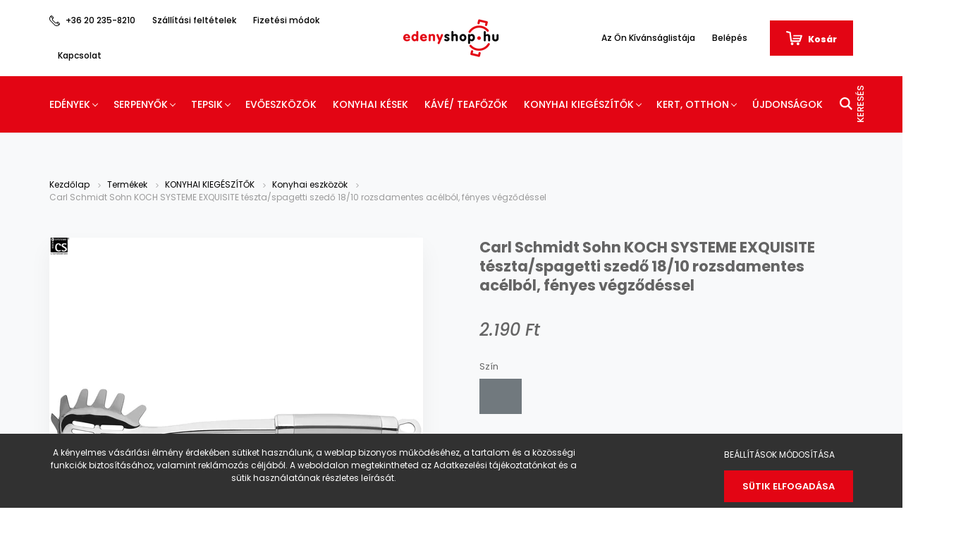

--- FILE ---
content_type: text/html; charset=UTF-8
request_url: https://www.edenyshop.hu/koch-systeme-exquisite-tesztaspagetti-szedo-rozsdamentes-acelbol-fenyes-vegzodessel-2538
body_size: 23139
content:
<!DOCTYPE html>
<html lang="hu" dir="ltr">
<head>
    <title>Carl Schmidt Sohn KOCH SYSTEME EXQUISITE tészta/spagetti szedő 18/10 rozsdamentes acélból, fényes végződéssel</title>
    <meta charset="utf-8">
    <meta name="description" content="Carl Schmidt Sohn KOCH SYSTEME EXQUISITE tészta/spagetti szedő 18/10 rozsdamentes acélból, fényes végződéssel a Konyhai eszközök kategóriában. Rendeljen már 2.190 Ft-os áron Carl Schmidt Sohn KOCH SYSTEME EXQUISITE tészta/spagetti szedő 18/10 rozsdamentes acélból, fényes végződéssel terméket!">
    <meta name="robots" content="index, follow">
    <link rel="image_src" href="https://edenyshophu.cdn.shoprenter.hu/custom/edenyshophu/image/data/product/Carl_Schmidt_Sohn_KOCH_SYSTEME_EXQUISITE_teszta-spagetti_szedo_18-10_rozsdamentes_acelbol_fenyes_vegzodessel_8451.jpg.webp?lastmod=1720101243.1611831981">
    <meta property="og:title" content="Carl Schmidt Sohn KOCH SYSTEME EXQUISITE tészta/spagetti szedő 18/10 rozsdamentes acélból, fényes végződéssel" />
    <meta property="og:type" content="product" />
    <meta property="og:url" content="https://www.edenyshop.hu/koch-systeme-exquisite-tesztaspagetti-szedo-rozsdamentes-acelbol-fenyes-vegzodessel-2538" />
    <meta property="og:image" content="https://edenyshophu.cdn.shoprenter.hu/custom/edenyshophu/image/cache/w1719h900q100/product/Carl_Schmidt_Sohn_KOCH_SYSTEME_EXQUISITE_teszta-spagetti_szedo_18-10_rozsdamentes_acelbol_fenyes_vegzodessel_8451.jpg.webp?lastmod=1720101243.1611831981" />
    <meta property="og:description" content="KOCH SYSTEME EXQUISITE tészta/spagetti szedő 18/10 rozsdamentes acélból, fényes végződéssel. Gyártó: Carl Schmidt Sohn GmbH, Solingen, Németország alapítva 1829." />
    <link href="https://edenyshophu.cdn.shoprenter.hu/custom/edenyshophu/image/data/Mate-mappa/favicon.png?lastmod=1486799993.1611831981" rel="icon" />
    <link href="https://edenyshophu.cdn.shoprenter.hu/custom/edenyshophu/image/data/Mate-mappa/favicon.png?lastmod=1486799993.1611831981" rel="apple-touch-icon" />
    <base href="https://www.edenyshop.hu:443" />
    <meta name="google-site-verification" content="4Y7q88Ymse3Xq279r4O5CWo3Nnl0JSOPxhLuFY_EPqg" />

    <meta name="viewport" content="width=device-width, initial-scale=1.0, maximum-scale=1.0, user-scalable=0" />
            <link href="https://www.edenyshop.hu/koch-systeme-exquisite-tesztaspagetti-szedo-rozsdamentes-acelbol-fenyes-vegzodessel-2538" rel="canonical">
    
            
                <link href="https://fonts.googleapis.com/css?family=Poppins:400,400i,500,500i,600,600i,700,700i,800,800i,900,900i&display=swap&subset=latin-ext" rel="stylesheet">
            <link rel="stylesheet" href="https://edenyshophu.cdn.shoprenter.hu/web/compiled/css/fancybox2.css?v=1769069094" media="screen">
            <link rel="stylesheet" href="https://edenyshophu.cdn.shoprenter.hu/custom/edenyshophu/catalog/view/theme/amsterdam_2/style/1742311735.1576771974.1762775160.1737033869.css?v=null.1611831981" media="screen">
        <script>
        window.nonProductQuality = 100;
    </script>
    <script src="//ajax.googleapis.com/ajax/libs/jquery/1.10.2/jquery.min.js"></script>
    <script>window.jQuery || document.write('<script src="https://edenyshophu.cdn.shoprenter.hu/catalog/view/javascript/jquery/jquery-1.10.2.min.js?v=1484139539"><\/script>');</script>
    <script type="text/javascript" src="//cdn.jsdelivr.net/npm/slick-carousel@1.8.1/slick/slick.min.js"></script>

            
            
    

    <!--Header JavaScript codes--><script src="https://edenyshophu.cdn.shoprenter.hu/web/compiled/js/countdown.js?v=1769069092"></script><script src="https://edenyshophu.cdn.shoprenter.hu/web/compiled/js/base.js?v=1769069092"></script><script src="https://edenyshophu.cdn.shoprenter.hu/web/compiled/js/fancybox2.js?v=1769069092"></script><script src="https://edenyshophu.cdn.shoprenter.hu/web/compiled/js/before_starter2_head.js?v=1769069092"></script><script src="https://edenyshophu.cdn.shoprenter.hu/web/compiled/js/before_starter2_productpage.js?v=1769069092"></script><script src="https://edenyshophu.cdn.shoprenter.hu/web/compiled/js/nanobar.js?v=1769069092"></script><script src="https://edenyshophu.cdn.shoprenter.hu/catalog/view/javascript/addtocart/addtocart.js?v=1726839966"></script><!--Header jQuery onLoad scripts--><script>window.countdownFormat='%D:%H:%M:%S';var BASEURL='https://www.edenyshop.hu';Currency={"symbol_left":"","symbol_right":" Ft","decimal_place":0,"decimal_point":",","thousand_point":".","currency":"HUF","value":1};var ShopRenter=ShopRenter||{};ShopRenter.product={"id":2538,"sku":"8451","currency":"HUF","unitName":"db","price":2190,"name":"Carl Schmidt Sohn KOCH SYSTEME EXQUISITE t\u00e9szta\/spagetti szed\u0151 18\/10 rozsdamentes ac\u00e9lb\u00f3l, f\u00e9nyes v\u00e9gz\u0151d\u00e9ssel","brand":"Carl Schmidt Sohn Koch Systeme","currentVariant":{"Sz\u00edn":"ac\u00e9lsz\u00fcrke"},"parent":{"id":2538,"sku":"8451","unitName":"db","price":2190,"name":"Carl Schmidt Sohn KOCH SYSTEME EXQUISITE t\u00e9szta\/spagetti szed\u0151 18\/10 rozsdamentes ac\u00e9lb\u00f3l, f\u00e9nyes v\u00e9gz\u0151d\u00e9ssel"}};$(document).ready(function(){$('.fancybox').fancybox({maxWidth:820,maxHeight:650,afterLoad:function(){wrapCSS=$(this.element).data('fancybox-wrapcss');if(wrapCSS){$('.fancybox-wrap').addClass(wrapCSS);}},helpers:{thumbs:{width:50,height:50}}});$('.fancybox-inline').fancybox({maxWidth:820,maxHeight:650,type:'inline'});});$(window).load(function(){});</script><!--Custom header scripts--><script id="barat_hud_sr_script">if(document.getElementById("fbarat")===null){var hst=document.createElement("script");hst.src="//admin.fogyasztobarat.hu/h-api.js";hst.type="text/javascript";hst.setAttribute("data-id","IRI49KZA");hst.setAttribute("id","fbarat");var hs=document.getElementById("barat_hud_sr_script");hs.parentNode.insertBefore(hst,hs);}</script><script src="https://edenyshophu.cdn.shoprenter.hu/web/compiled/js/vue/manifest.bundle.js?v=1769069090"></script><script>var ShopRenter=ShopRenter||{};ShopRenter.onCartUpdate=function(callable){document.addEventListener('cartChanged',callable)};ShopRenter.onItemAdd=function(callable){document.addEventListener('AddToCart',callable)};ShopRenter.onItemDelete=function(callable){document.addEventListener('deleteCart',callable)};ShopRenter.onSearchResultViewed=function(callable){document.addEventListener('AuroraSearchResultViewed',callable)};ShopRenter.onSubscribedForNewsletter=function(callable){document.addEventListener('AuroraSubscribedForNewsletter',callable)};ShopRenter.onCheckoutInitiated=function(callable){document.addEventListener('AuroraCheckoutInitiated',callable)};ShopRenter.onCheckoutShippingInfoAdded=function(callable){document.addEventListener('AuroraCheckoutShippingInfoAdded',callable)};ShopRenter.onCheckoutPaymentInfoAdded=function(callable){document.addEventListener('AuroraCheckoutPaymentInfoAdded',callable)};ShopRenter.onCheckoutOrderConfirmed=function(callable){document.addEventListener('AuroraCheckoutOrderConfirmed',callable)};ShopRenter.onCheckoutOrderPaid=function(callable){document.addEventListener('AuroraOrderPaid',callable)};ShopRenter.onCheckoutOrderPaidUnsuccessful=function(callable){document.addEventListener('AuroraOrderPaidUnsuccessful',callable)};ShopRenter.onProductPageViewed=function(callable){document.addEventListener('AuroraProductPageViewed',callable)};ShopRenter.onMarketingConsentChanged=function(callable){document.addEventListener('AuroraMarketingConsentChanged',callable)};ShopRenter.onCustomerRegistered=function(callable){document.addEventListener('AuroraCustomerRegistered',callable)};ShopRenter.onCustomerLoggedIn=function(callable){document.addEventListener('AuroraCustomerLoggedIn',callable)};ShopRenter.onCustomerUpdated=function(callable){document.addEventListener('AuroraCustomerUpdated',callable)};ShopRenter.onCartPageViewed=function(callable){document.addEventListener('AuroraCartPageViewed',callable)};ShopRenter.customer={"userId":0,"userClientIP":"3.142.131.46","userGroupId":8,"customerGroupTaxMode":"gross","customerGroupPriceMode":"only_gross","email":"","phoneNumber":"","name":{"firstName":"","lastName":""}};ShopRenter.theme={"name":"Ed\u00e9nyshop2020","family":"amsterdam","parent":""};ShopRenter.shop={"name":"edenyshophu","locale":"hu","currency":{"code":"HUF","rate":1},"domain":"edenyshophu.myshoprenter.hu"};ShopRenter.page={"route":"product\/product","queryString":"koch-systeme-exquisite-tesztaspagetti-szedo-rozsdamentes-acelbol-fenyes-vegzodessel-2538"};ShopRenter.formSubmit=function(form,callback){callback();};let loadedAsyncScriptCount=0;function asyncScriptLoaded(position){loadedAsyncScriptCount++;if(position==='body'){if(document.querySelectorAll('.async-script-tag').length===loadedAsyncScriptCount){if(/complete|interactive|loaded/.test(document.readyState)){document.dispatchEvent(new CustomEvent('asyncScriptsLoaded',{}));}else{document.addEventListener('DOMContentLoaded',()=>{document.dispatchEvent(new CustomEvent('asyncScriptsLoaded',{}));});}}}}</script><script type="text/javascript"async class="async-script-tag"onload="asyncScriptLoaded('header')"src="https://onsite.optimonk.com/script.js?account=125536"></script><script type="text/javascript"src="https://edenyshophu.cdn.shoprenter.hu/web/compiled/js/vue/customerEventDispatcher.bundle.js?v=1769069090"></script>                
            
            <script>window.dataLayer=window.dataLayer||[];function gtag(){dataLayer.push(arguments)};var ShopRenter=ShopRenter||{};ShopRenter.config=ShopRenter.config||{};ShopRenter.config.googleConsentModeDefaultValue="granted";</script>                        <script type="text/javascript" src="https://edenyshophu.cdn.shoprenter.hu/web/compiled/js/vue/googleConsentMode.bundle.js?v=1769069090"></script>

            <!-- Facebook Pixel Code -->
<script>
!function(f,b,e,v,n,t,s)
{if(f.fbq)return;n=f.fbq=function(){n.callMethod?
n.callMethod.apply(n,arguments):n.queue.push(arguments)};
if(!f._fbq)f._fbq=n;n.push=n;n.loaded=!0;n.version='2.0';
n.queue=[];t=b.createElement(e);t.async=!0;
t.src=v;s=b.getElementsByTagName(e)[0];
s.parentNode.insertBefore(t,s)}(window,document,'script',
'https://connect.facebook.net/en_US/fbevents.js');
 fbq('consent', 'revoke');
fbq('init', '105913363307331'); 
fbq('track', 'PageView');
document.addEventListener('AuroraProductPageViewed', function(auroraEvent) {
                    fbq('track', 'ViewContent', {
                        content_type: 'product',
                        content_ids: [auroraEvent.detail.product.id.toString()],
                        value: parseFloat(auroraEvent.detail.product.grossUnitPrice),
                        currency: auroraEvent.detail.product.currency
                    }, {
                        eventID: auroraEvent.detail.event.id
                    });
                });
document.addEventListener('AuroraAddedToCart', function(auroraEvent) {
    var fbpId = [];
    var fbpValue = 0;
    var fbpCurrency = '';

    auroraEvent.detail.products.forEach(function(item) {
        fbpValue += parseFloat(item.grossUnitPrice) * item.quantity;
        fbpId.push(item.id);
        fbpCurrency = item.currency;
    });


    fbq('track', 'AddToCart', {
        content_ids: fbpId,
        content_type: 'product',
        value: fbpValue,
        currency: fbpCurrency
    }, {
        eventID: auroraEvent.detail.event.id
    });
})
window.addEventListener('AuroraMarketingCookie.Changed', function(event) {
            let consentStatus = event.detail.isAccepted ? 'grant' : 'revoke';
            if (typeof fbq === 'function') {
                fbq('consent', consentStatus);
            }
        });
</script>
<noscript>
 <img height="1" width="1" src="https://www.facebook.com/tr?id=105913363307331&ev=PageView&noscript=1"/>
</noscript>
<!-- End Facebook Pixel Code -->
            
            <script>
  gtag('event', 'page_view', {
    'send_to': 'AW-868421427',
    'value': 'replace with value',
    'items': [{
      'id': 'replace with value',
      'google_business_vertical': 'retail'
    }]
  });
</script>

            
                <!--Global site tag(gtag.js)--><script async src="https://www.googletagmanager.com/gtag/js?id=AW-10996164855"></script><script>window.dataLayer=window.dataLayer||[];function gtag(){dataLayer.push(arguments);}
gtag('js',new Date());gtag('config','AW-10996164855',{"allow_enhanced_conversions":true});gtag('config','AW-868421427',{"allow_enhanced_conversions":true});gtag('config','G-LT8R8WF87F');</script>                                <script type="text/javascript" src="https://edenyshophu.cdn.shoprenter.hu/web/compiled/js/vue/GA4EventSender.bundle.js?v=1769069090"></script>

    
    
</head>
<body id="body" class="page-body product-page-body amsterdam_2-body header--style-1" role="document">
<script>var bodyComputedStyle=window.getComputedStyle(document.body);ShopRenter.theme.breakpoints={'xs':parseInt(bodyComputedStyle.getPropertyValue('--breakpoint-xs')),'sm':parseInt(bodyComputedStyle.getPropertyValue('--breakpoint-sm')),'md':parseInt(bodyComputedStyle.getPropertyValue('--breakpoint-md')),'lg':parseInt(bodyComputedStyle.getPropertyValue('--breakpoint-lg')),'xl':parseInt(bodyComputedStyle.getPropertyValue('--breakpoint-xl'))}</script><div id="fb-root"></div><script>(function(d,s,id){var js,fjs=d.getElementsByTagName(s)[0];if(d.getElementById(id))return;js=d.createElement(s);js.id=id;js.src="//connect.facebook.net/hu_HU/sdk/xfbml.customerchat.js#xfbml=1&version=v2.12&autoLogAppEvents=1";fjs.parentNode.insertBefore(js,fjs);}(document,"script","facebook-jssdk"));</script>
                    

<!-- cached -->    <div class="nanobar-cookie-cog d-flex-center rounded-circle js-hidden-nanobar-button">
        <svg xmlns="https://www.w3.org/2000/svg" width="24" height="24" viewBox="0 0 512 512">
    <path fill="currentColor" d="M512 289.7v-67.5l-68.2-18.1c-4.3-15.4-10.4-30.2-18.4-44.2l34.9-60.6 -47.6-47.6 -60.6 34.9c-14-8-28.8-14.1-44.2-18.4L289.7 0h-67.5l-18.1 68.2c-15.4 4.3-30.2 10.4-44.2 18.4L99.4 51.7 51.7 99.4l34.9 60.6c-8 14-14.1 28.8-18.4 44.2L0 222.3v67.5l68.2 18.1c4.3 15.4 10.4 30.2 18.4 44.2l-34.9 60.6 47.6 47.6 60.6-34.9c14 8 28.8 14.1 44.2 18.4l18.1 68.2h67.5l18.1-68.2c15.4-4.3 30.2-10.4 44.2-18.4l60.6 34.9 47.6-47.6 -34.9-60.6c8-14 14.1-28.8 18.4-44.2L512 289.7zM410.1 275.5l-2.5 12.1c-3.9 18.9-11.4 36.8-22.1 53.2l-6.8 10.3 31.6 55 -4.3 4.3 -55-31.6 -10.3 6.8c-16.4 10.8-34.3 18.2-53.2 22.1l-12.1 2.5L259 472h-6l-16.5-61.9 -12.1-2.5c-18.9-3.9-36.8-11.4-53.2-22.1l-10.3-6.8 -55 31.6 -4.3-4.3 31.6-55 -6.8-10.3c-10.8-16.4-18.2-34.3-22.1-53.2l-2.5-12.1L40 259v-6l61.9-16.5 2.5-12.1c3.9-18.9 11.4-36.8 22.1-53.2l6.8-10.3 -31.6-55 4.3-4.3 55 31.6 10.3-6.8c16.4-10.8 34.3-18.2 53.2-22.1l12.1-2.5L253 40h6l16.5 61.9 12.1 2.5c18.9 3.9 36.8 11.4 53.2 22.1l10.3 6.8 55-31.6 4.3 4.3 -31.6 55 6.8 10.3c10.8 16.4 18.2 34.3 22.1 53.2l2.5 12.1L472 253v6L410.1 275.5z"/>
    <path fill="currentColor" d="M256 140c-64 0-116 52-116 116s52 116 116 116 116-52 116-116S320 140 256 140zM256 332c-41.9 0-76-34.1-76-76s34.1-76 76-76 76 34.1 76 76S297.9 332 256 332z"/>
</svg>
    </div>
<div class="Fixed nanobar bg-dark js-nanobar-first-login">
    <div class="container nanobar-container">
        <div class="row flex-column flex-sm-row">
            <div class="col-12 col-sm-8 nanobar-text-cookies align-self-center">
                <p>A kényelmes vásárlási élmény érdekében sütiket használunk, a weblap bizonyos működéséhez, a tartalom és a közösségi funkciók biztosításához, valamint reklámozás céljából. A weboldalon megtekintheted az Adatkezelési tájékoztatónkat és a sütik használatának részletes leírását.
</p>
            </div>
            <div class="col-12 col-sm-4 nanobar-buttons mt-3 m-sm-0 text-center text-sm-right">
                <a href="" class="btn btn-link nanobar-settings-button js-nanobar-settings-button">
                    Beállítások módosítása
                </a>
                <a href="" class="btn btn-primary nanobar-btn js-nanobar-close-cookies" data-button-save-text="Beállítások mentése">
                    Sütik elfogadása
                </a>
            </div>
        </div>
        <div class="nanobar-cookies js-nanobar-cookies flex-column flex-sm-row text-left pt-3 mt-3" style="display: none;">
            <div class="form-check pt-2 pb-2 pr-2 mb-0">
                <input class="form-check-input" type="checkbox" name="required_cookies" disabled checked />
                <label class="form-check-label text-white">
                    Szükséges cookie-k
                    <div class="cookies-help-text text-muted">
                        Ezek a cookie-k segítenek abban, hogy a webáruház használható és működőképes legyen.
                    </div>
                </label>
            </div>
            <div class="form-check pt-2 pb-2 pr-2 mb-0">
                <input class="form-check-input js-nanobar-marketing-cookies" type="checkbox" name="marketing_cookies"
                         checked />
                <label class="form-check-label">
                    Marketing cookie-k
                    <div class="cookies-help-text text-muted">
                        Ezeket a cookie-k segítenek abban, hogy az Ön érdeklődési körének megfelelő reklámokat és termékeket jelenítsük meg a webáruházban.
                    </div>
                </label>
            </div>
        </div>
    </div>
</div>

<script>
    (function ($) {
        $(document).ready(function () {
            new AuroraNanobar.FirstLogNanobarCheckbox(jQuery('.js-nanobar-first-login'), 'bottom');
        });
    })(jQuery);
</script>
<!-- /cached -->
<!-- cached --><div class="Fixed nanobar bg-dark js-nanobar-free-shipping">
    <div class="container nanobar-container">
        <button type="button" class="close js-nanobar-close" aria-label="Close">
            <span aria-hidden="true">&times;</span>
        </button>
        <div class="nanobar-text px-3"></div>
    </div>
</div>

<script>$(document).ready(function(){document.nanobarInstance=new AuroraNanobar.FreeShippingNanobar($('.js-nanobar-free-shipping'),'bottom','0','','1');});</script><!-- /cached -->
                <!-- page-wrap -->

                <div class="page-wrap">
                            
	
	<script type="text/javascript" src="https://postback.affiliateport.eu/track.js"></script>
	<script type="text/javascript">_AP_tracker.init();</script>
    <header class="d-none d-lg-block">
                    <nav class="navbar header-navbar p-0">
                <div class="container">
                    <div class="row no-gutters w-100">
                        <div class="col-lg-5">
                            <div class="d-flex align-items-center h-100">
                                <!-- cached -->
    <ul class="nav headermenu-list">
		<li class="nav-item header-font-color headermenu-list-item-phone">
			<a class="nav-link" href="tel:+36 20 235-8210" title="+36 20 235-8210">
				<i class="mr-1"><svg width="15" height="15" viewBox="0 0 20 20" fill="none" xmlns="http://www.w3.org/2000/svg">
    <path d="M19.485 14.7513L16.9987 12.265C16.3133 11.5796 15.1979 11.5796 14.5124 12.265L13.3823 13.3951C12.863 13.9144 12.018 13.9143 11.4989 13.3953L6.60049 8.4927C6.07998 7.97219 6.0799 7.12973 6.60049 6.60915C6.78252 6.42711 7.30521 5.90442 7.73061 5.47903C8.41307 4.79661 8.4226 3.68469 7.72994 2.99211L5.24432 0.514297C4.55885 -0.171133 3.44349 -0.171133 2.75986 0.512501C2.2483 1.01961 2.0833 1.1832 1.85392 1.41059C-0.617954 3.88243 -0.617955 7.90442 1.8538 10.3762L9.61522 18.1417C12.0929 20.6194 16.103 20.6195 18.5809 18.1417L19.485 17.2376C20.1705 16.5521 20.1705 15.4368 19.485 14.7513ZM3.58681 1.34305C3.81529 1.11457 4.18701 1.11453 4.41623 1.34367L6.90186 3.82149C7.13088 4.05051 7.13088 4.42118 6.90186 4.65024L6.48744 5.06461L3.17455 1.75172L3.58681 1.34305ZM10.4441 17.313L2.68267 9.54747C0.770249 7.63504 0.665132 4.63211 2.35939 2.5941L5.66267 5.89739C4.79471 6.88133 4.83088 8.38067 5.77154 9.32134L10.67 14.2239C11.6096 15.1636 13.1089 15.2021 14.094 14.3329L17.3974 17.6363C15.3659 19.3276 12.3697 19.2386 10.4441 17.313ZM18.6563 16.4088L18.2419 16.8232L14.9269 13.5081L15.3412 13.0938C15.5697 12.8653 15.9415 12.8652 16.17 13.0938L18.6563 15.5801C18.8848 15.8086 18.8848 16.1804 18.6563 16.4088Z" fill="currentColor"/>
</svg>
</i>+36 20 235-8210
			</a>    
		</li>
                    <li class="nav-item header-font-color">
                <a class="nav-link" href="https://www.edenyshop.hu/szallitasi-dijak-16"
                    target="_self"
                                        title="Szállítási feltételek"
                >
                    Szállítási feltételek
                </a>
                            </li>
                    <li class="nav-item header-font-color">
                <a class="nav-link" href="https://www.edenyshop.hu/fizetesi-modok-18"
                    target="_self"
                                        title="Fizetési módok"
                >
                    Fizetési módok
                </a>
                            </li>
                    <li class="nav-item header-font-color">
                <a class="nav-link" href="https://www.edenyshop.hu/kapcsolat"
                    target="_self"
                                        title="Kapcsolat"
                >
                    Kapcsolat
                </a>
                            </li>
            </ul>
    <!-- /cached -->
                            </div>
                        </div>
                        <div class="col-lg-2">
                            <div class="d-flex-center h-100 p-1">
                                <!-- cached -->
    <a class="navbar-brand mr-auto ml-auto" href="/"><img style="border: 0; max-width: 220px;" src="https://edenyshophu.cdn.shoprenter.hu/custom/edenyshophu/image/cache/w220h100m00/eg%C3%A9nyshop_log_piros_fekete.png?v=1588275149" title="Edényshop.hu" alt="Edényshop.hu" /></a>
<!-- /cached -->
                            </div>
                        </div>
                        <div class="col-lg-5">
                            <div class="d-flex justify-content-end align-items-center h-100">
                                <hx:include src="/_fragment?_path=_format%3Dhtml%26_locale%3Den%26_controller%3Dmodule%252Fwishlist&amp;_hash=FsJCTxsfaR26a6iqcyh0w5GMDQm3LW8%2FoDwm98CcVWk%3D"></hx:include>
                                <!-- cached -->
    <ul class="nav login-list">
                    <li class="nav-item header-font-color">
                <a class="nav-link" href="index.php?route=account/login" title="Belépés">
                    Belépés
                </a>
            </li>
            </ul>
<!-- /cached -->
                                <div id="js-cart">
                                    <hx:include src="/_fragment?_path=_format%3Dhtml%26_locale%3Den%26_controller%3Dmodule%252Fcart&amp;_hash=LQDWlVgeQwzRr622LT7eMLA2ZVKbv2IVcBFF2NZnO%2Fs%3D"></hx:include>
                                </div>
                            </div>
                        </div>
                    </div>
                </div>
            </nav>
            <div class="header-bottom sticky-head">
                <div class="container">
                    <nav class="navbar header-category-navbar">
                        


                    
            <div id="module_category_wrapper" class="module-category-wrapper">
    
    <div id="category" class="module content-module header-position category-module" >
                                    <div class="module-head">
                                <h3 class="module-head-title">Kategóriák</h3>
                    </div>
                            <div class="module-body">
                        <div id="category-nav">
            


<ul class="nav nav-fill category category-menu sf-menu sf-horizontal cached">
    <li id="cat_143" class="nav-item item category-list module-list parent even">
    <a href="https://www.edenyshop.hu/edenyek-143" class="nav-link">
        EDÉNYEK
    </a>
            <ul class="nav flex-column children"><li id="cat_151" class="nav-item item category-list module-list even">
    <a href="https://www.edenyshop.hu/edenyek-143/aluminium-edenyek-151" class="nav-link">
        Alumínium edények
    </a>
    </li><li id="cat_80" class="nav-item item category-list module-list parent odd">
    <a href="https://www.edenyshop.hu/edenyek-143/rozsdamentes-edenyek" class="nav-link">
        Rozsdamentes edények
    </a>
            <ul class="nav flex-column children"><li id="cat_144" class="nav-item item category-list module-list even">
    <a href="https://www.edenyshop.hu/edenyek-143/rozsdamentes-edenyek/edeny-szettek-144" class="nav-link">
        Edényszettek
    </a>
    </li><li id="cat_89" class="nav-item item category-list module-list odd">
    <a href="https://www.edenyshop.hu/edenyek-143/rozsdamentes-edenyek/fazekak" class="nav-link">
        Fazekak
    </a>
    </li><li id="cat_139" class="nav-item item category-list module-list even">
    <a href="https://www.edenyshop.hu/edenyek-143/rozsdamentes-edenyek/kuktak-gyorsfozok-139" class="nav-link">
        Kukták-gyorsfőzők
    </a>
    </li><li id="cat_88" class="nav-item item category-list module-list odd">
    <a href="https://www.edenyshop.hu/edenyek-143/rozsdamentes-edenyek/rozsdamentes-labasok" class="nav-link">
        Lábasok
    </a>
    </li></ul>
    </li><li id="cat_130" class="nav-item item category-list module-list parent even">
    <a href="https://www.edenyshop.hu/edenyek-143/tapadasmentes-edenyek-130" class="nav-link">
        Tapadásmentes edények
    </a>
            <ul class="nav flex-column children"><li id="cat_201" class="nav-item item category-list module-list even">
    <a href="https://www.edenyshop.hu/edenyek-143/tapadasmentes-edenyek-130/edeny-szettek-201" class="nav-link">
        Edényszettek
    </a>
    </li><li id="cat_140" class="nav-item item category-list module-list odd">
    <a href="https://www.edenyshop.hu/edenyek-143/tapadasmentes-edenyek-130/fazekak-140" class="nav-link">
        Fazekak
    </a>
    </li><li id="cat_136" class="nav-item item category-list module-list even">
    <a href="https://www.edenyshop.hu/edenyek-143/tapadasmentes-edenyek-130/labasok-136" class="nav-link">
        Lábasok
    </a>
    </li></ul>
    </li><li id="cat_95" class="nav-item item category-list module-list odd">
    <a href="https://www.edenyshop.hu/edenyek-143/ontottvas-edenyek" class="nav-link">
        Öntöttvas edények
    </a>
    </li><li id="cat_97" class="nav-item item category-list module-list parent even">
    <a href="https://www.edenyshop.hu/edenyek-143/zomancozott-edenyek" class="nav-link">
        Zománcozott edények
    </a>
            <ul class="nav flex-column children"><li id="cat_1144" class="nav-item item category-list module-list even">
    <a href="https://www.edenyshop.hu/edenyek-143/zomancozott-edenyek/bogre-1144" class="nav-link">
        Bögrék
    </a>
    </li><li id="cat_112" class="nav-item item category-list module-list odd">
    <a href="https://www.edenyshop.hu/edenyek-143/zomancozott-edenyek/fazekak-112" class="nav-link">
        Fazekak
    </a>
    </li><li id="cat_146" class="nav-item item category-list module-list even">
    <a href="https://www.edenyshop.hu/edenyek-143/zomancozott-edenyek/labasok-146" class="nav-link">
        Lábasok
    </a>
    </li><li id="cat_1145" class="nav-item item category-list module-list odd">
    <a href="https://www.edenyshop.hu/edenyek-143/zomancozott-edenyek/zsirosbodonok-1145" class="nav-link">
        Zsírosbödönök
    </a>
    </li></ul>
    </li></ul>
    </li><li id="cat_134" class="nav-item item category-list module-list parent odd">
    <a href="https://www.edenyshop.hu/serpenyok-134" class="nav-link">
        SERPENYŐK
    </a>
            <ul class="nav flex-column children"><li id="cat_194" class="nav-item item category-list module-list even">
    <a href="https://www.edenyshop.hu/serpenyok-134/grill-serpenyo-194" class="nav-link">
        Grill serpenyő
    </a>
    </li><li id="cat_195" class="nav-item item category-list module-list odd">
    <a href="https://www.edenyshop.hu/serpenyok-134/paella-195" class="nav-link">
        Paella
    </a>
    </li><li id="cat_192" class="nav-item item category-list module-list even">
    <a href="https://www.edenyshop.hu/serpenyok-134/palacsinta-suto-192" class="nav-link">
        Palacsintasütő
    </a>
    </li><li id="cat_193" class="nav-item item category-list module-list odd">
    <a href="https://www.edenyshop.hu/serpenyok-134/serpenyo-193" class="nav-link">
        Serpenyő
    </a>
    </li><li id="cat_191" class="nav-item item category-list module-list even">
    <a href="https://www.edenyshop.hu/serpenyok-134/wok-191" class="nav-link">
        Wok
    </a>
    </li></ul>
    </li><li id="cat_115" class="nav-item item category-list module-list parent even">
    <a href="https://www.edenyshop.hu/tepsik-" class="nav-link">
        TEPSIK
    </a>
            <ul class="nav flex-column children"><li id="cat_220" class="nav-item item category-list module-list even">
    <a href="https://www.edenyshop.hu/tepsik-/hoallo-edenyek-220" class="nav-link">
        hőálló edények
    </a>
    </li><li id="cat_202" class="nav-item item category-list module-list odd">
    <a href="https://www.edenyshop.hu/tepsik-/kacsasuto-sutotal-202" class="nav-link">
        kacsasütő / sütőtál
    </a>
    </li><li id="cat_204" class="nav-item item category-list module-list even">
    <a href="https://www.edenyshop.hu/tepsik-/pizza-suto-204" class="nav-link">
        pizzasütő
    </a>
    </li><li id="cat_205" class="nav-item item category-list module-list odd">
    <a href="https://www.edenyshop.hu/tepsik-/rozsdamentes-205" class="nav-link">
        rozsdamentes
    </a>
    </li><li id="cat_206" class="nav-item item category-list module-list even">
    <a href="https://www.edenyshop.hu/tepsik-/tapadasmentes-206" class="nav-link">
        tapadásmentes
    </a>
    </li><li id="cat_203" class="nav-item item category-list module-list odd">
    <a href="https://www.edenyshop.hu/tepsik-/tortaformak-sutemenyformak-203" class="nav-link">
        Tortaformák / Süteményformák
    </a>
    </li><li id="cat_207" class="nav-item item category-list module-list even">
    <a href="https://www.edenyshop.hu/tepsik-/zomancozott-207" class="nav-link">
        zománcozott
    </a>
    </li></ul>
    </li><li id="cat_118" class="nav-item item category-list module-list odd">
    <a href="https://www.edenyshop.hu/evoeszkozok-118" class="nav-link">
        EVŐESZKÖZÖK
    </a>
    </li><li id="cat_119" class="nav-item item category-list module-list even">
    <a href="https://www.edenyshop.hu/kesek-119" class="nav-link">
        KONYHAI KÉSEK
    </a>
    </li><li id="cat_148" class="nav-item item category-list module-list odd">
    <a href="https://www.edenyshop.hu/kavefozok-148" class="nav-link">
        KÁVÉ/ TEAFŐZŐK
    </a>
    </li><li id="cat_150" class="nav-item item category-list module-list parent even">
    <a href="https://www.edenyshop.hu/kiegeszitok-150" class="nav-link">
        KONYHAI KIEGÉSZÍTŐK
    </a>
            <ul class="nav flex-column children"><li id="cat_1087" class="nav-item item category-list module-list even">
    <a href="https://www.edenyshop.hu/kiegeszitok-150/edenyfogo-kesztyu-1087" class="nav-link">
        Edényfogó kesztyű
    </a>
    </li><li id="cat_190" class="nav-item item category-list module-list odd">
    <a href="https://www.edenyshop.hu/kiegeszitok-150/egyeb-190" class="nav-link">
        Egyéb konyhai kiegészítők
    </a>
    </li><li id="cat_1065" class="nav-item item category-list module-list even">
    <a href="https://www.edenyshop.hu/kiegeszitok-150/eteltartofuszertarto-1065" class="nav-link">
        Ételtartó, fűszertartó
    </a>
    </li><li id="cat_331" class="nav-item item category-list module-list odd">
    <a href="https://www.edenyshop.hu/kiegeszitok-150/etkeszlet-331" class="nav-link">
        Étkészlet
    </a>
    </li><li id="cat_1077" class="nav-item item category-list module-list even">
    <a href="https://www.edenyshop.hu/kiegeszitok-150/evoeszkoztarto-edenyszaritocsopogteto-1077" class="nav-link">
        Evőeszköztartó, edényszárító/csöpögtető
    </a>
    </li><li id="cat_187" class="nav-item item category-list module-list odd">
    <a href="https://www.edenyshop.hu/kiegeszitok-150/fedok-187" class="nav-link">
        Fedő
    </a>
    </li><li id="cat_1090" class="nav-item item category-list module-list even">
    <a href="https://www.edenyshop.hu/kiegeszitok-150/kenyertarto-1090" class="nav-link">
        Kenyértartó
    </a>
    </li><li id="cat_1067" class="nav-item item category-list module-list odd">
    <a href="https://www.edenyshop.hu/kiegeszitok-150/keverotaltal-1067" class="nav-link">
        Keverőtál/tál
    </a>
    </li><li id="cat_1086" class="nav-item item category-list module-list even">
    <a href="https://www.edenyshop.hu/kiegeszitok-150/konyhai-eszkozok-1086" class="nav-link">
        Konyhai eszközök
    </a>
    </li><li id="cat_327" class="nav-item item category-list module-list parent odd">
    <a href="https://www.edenyshop.hu/kiegeszitok-150/konyhai-kisgepek-327" class="nav-link">
        Konyhai kisgépek
    </a>
            <ul class="nav flex-column children"><li id="cat_328" class="nav-item item category-list module-list even">
    <a href="https://www.edenyshop.hu/kiegeszitok-150/konyhai-kisgepek-327/olajsuto-forrolevegos-suto-328" class="nav-link">
        Olajsütő, forrólevegős sütő
    </a>
    </li></ul>
    </li><li id="cat_1072" class="nav-item item category-list module-list even">
    <a href="https://www.edenyshop.hu/kiegeszitok-150/kulacskancso-1072" class="nav-link">
        Kulacs, kancsó,termosz
    </a>
    </li><li id="cat_188" class="nav-item item category-list module-list odd">
    <a href="https://www.edenyshop.hu/kiegeszitok-150/paszirozo-188" class="nav-link">
        Passzírozó
    </a>
    </li><li id="cat_1124" class="nav-item item category-list module-list parent even">
    <a href="https://www.edenyshop.hu/kiegeszitok-150/sutemenytarto-1124" class="nav-link">
        Süteménytartó
    </a>
            <ul class="nav flex-column children"><li id="cat_1127" class="nav-item item category-list module-list even">
    <a href="https://www.edenyshop.hu/kiegeszitok-150/sutemenytarto-1124/eteltarto-1127" class="nav-link">
        ételtartó
    </a>
    </li></ul>
    </li><li id="cat_1081" class="nav-item item category-list module-list odd">
    <a href="https://www.edenyshop.hu/kiegeszitok-150/sutemenytartoeteltarto-1081" class="nav-link">
        Süteménytartó/ételtartó
    </a>
    </li><li id="cat_1078" class="nav-item item category-list module-list even">
    <a href="https://www.edenyshop.hu/kiegeszitok-150/szurotolcserszita-1078" class="nav-link">
        Szűrő, tölcsér, szita
    </a>
    </li><li id="cat_189" class="nav-item item category-list module-list odd">
    <a href="https://www.edenyshop.hu/kiegeszitok-150/talca-189" class="nav-link">
        Tálca
    </a>
    </li><li id="cat_1130" class="nav-item item category-list module-list parent even">
    <a href="https://www.edenyshop.hu/kiegeszitok-150/tarolo-doboz-1130" class="nav-link">
        Tároló doboz
    </a>
            <ul class="nav flex-column children"><li id="cat_1133" class="nav-item item category-list module-list even">
    <a href="https://www.edenyshop.hu/kiegeszitok-150/tarolo-doboz-1130/tarto-1133" class="nav-link">
        tartó
    </a>
    </li></ul>
    </li><li id="cat_1076" class="nav-item item category-list module-list odd">
    <a href="https://www.edenyshop.hu/kiegeszitok-150/tarolo-doboz-1076" class="nav-link">
        Tároló doboz/tartó
    </a>
    </li><li id="cat_1064" class="nav-item item category-list module-list even">
    <a href="https://www.edenyshop.hu/kiegeszitok-150/vagodeszka-1064" class="nav-link">
        Vágódeszka
    </a>
    </li><li id="cat_1074" class="nav-item item category-list module-list odd">
    <a href="https://www.edenyshop.hu/kiegeszitok-150/zsamolykosar-1074" class="nav-link">
        Zsámoly, kosár
    </a>
    </li></ul>
    </li><li id="cat_198" class="nav-item item category-list module-list parent odd">
    <a href="https://www.edenyshop.hu/kert-otthon-198" class="nav-link">
        KERT, OTTHON
    </a>
            <ul class="nav flex-column children"><li id="cat_1091" class="nav-item item category-list module-list even">
    <a href="https://www.edenyshop.hu/kert-otthon-198/bogracs-1091" class="nav-link">
        Bogrács
    </a>
    </li><li id="cat_1106" class="nav-item item category-list module-list odd">
    <a href="https://www.edenyshop.hu/kert-otthon-198/kenyersutes-1106" class="nav-link">
        Kenyérsütés
    </a>
    </li><li id="cat_1177" class="nav-item item category-list module-list even">
    <a href="https://www.edenyshop.hu/kert-otthon-198/mecsesek-1177" class="nav-link">
        Mécses
    </a>
    </li><li id="cat_1138" class="nav-item item category-list module-list odd">
    <a href="https://www.edenyshop.hu/kert-otthon-198/viragcserepkaspo-1138" class="nav-link">
        Virágcserép/kaspó
    </a>
    </li><li id="cat_149" class="nav-item item category-list module-list even">
    <a href="https://www.edenyshop.hu/kert-otthon-198/grill-149" class="nav-link">
        Grill
    </a>
    </li><li id="cat_216" class="nav-item item category-list module-list odd">
    <a href="https://www.edenyshop.hu/kert-otthon-198/viraglada-balkonlada-216" class="nav-link">
        Virágláda/balkonláda
    </a>
    </li></ul>
    </li><li id="cat_229" class="nav-item item category-list module-list even">
    <a href="https://www.edenyshop.hu/ujdonsagok-229" class="nav-link">
        ÚJDONSÁGOK
    </a>
    </li>
</ul>

<script>$(function(){$("ul.category").superfish({animation:{opacity:'show'},popUpSelector:"ul.category,ul.children,.js-subtree-dropdown",delay:100,speed:'fast',hoverClass:'js-sf-hover'});});</script>        </div>
            </div>
                                </div>
    
            </div>
    
                                                    
<div class="dropdown search-module">
    <input
        class="disableAutocomplete search-module-input"
        type="text"
        placeholder="keresés..."
        value=""
        id="filter_keyword" 
    />
    <button class="btn btn-link search-module-button">
        <svg width="18" height="18" viewBox="0 0 18 18" fill="none" xmlns="https://www.w3.org/2000/svg">
    <path d="M13.2094 11.6185C14.0951 10.4089 14.6249 8.92316 14.6249 7.31249C14.6249 3.28052 11.3444 0 7.31245 0C3.28048 0 0 3.28052 0 7.31249C0 11.3445 3.28052 14.625 7.31249 14.625C8.92316 14.625 10.409 14.0951 11.6186 13.2093L16.4092 17.9999L18 16.4091C18 16.4091 13.2094 11.6185 13.2094 11.6185ZM7.31249 12.375C4.52086 12.375 2.25001 10.1041 2.25001 7.31249C2.25001 4.52086 4.52086 2.25001 7.31249 2.25001C10.1041 2.25001 12.375 4.52086 12.375 7.31249C12.375 10.1041 10.1041 12.375 7.31249 12.375Z" fill="currentColor"/>
</svg>

		<div>Keresés</div>
    </button>

    <input type="hidden" id="filter_description" value="0"/>
    <input type="hidden" id="search_shopname" value="edenyshophu"/>
    <div id="results" class="dropdown-menu search-results"></div>
</div>

<script type="text/javascript">$(document).ready(function(){var headerBottom=document.querySelector('.header-bottom');var searchInput=document.querySelector('.search-module-input');document.querySelector('.search-module-button').addEventListener('click',function(){if(headerBottom.classList.contains('active')){if(searchInput.value===''){headerBottom.classList.remove('active');}else{moduleSearch();}}else{searchInput.focus();headerBottom.classList.add('active');}});searchInput.addEventListener('keyup',function(event){if(event.keyCode===13){moduleSearch();}});searchInput.addEventListener('keyup',function(event){if(event.keyCode===27){headerBottom.classList.remove('active');}});});</script>


                                            </nav>
                </div>
            </div>
            </header>

    
            
            <main>
                            <section class="product-pathway-container">
        <div class="container">
                    <nav aria-label="breadcrumb">
        <ol class="breadcrumb" itemscope itemtype="https://schema.org/BreadcrumbList">
                            <li class="breadcrumb-item"  itemprop="itemListElement" itemscope itemtype="https://schema.org/ListItem">
                                            <a itemprop="item" href="https://www.edenyshop.hu">
                            <span itemprop="name">Kezdőlap</span>
                        </a>
                        <svg xmlns="https://www.w3.org/2000/svg" class="icon-arrow icon-arrow-right" viewBox="0 0 34 34" width="6" height="6">
<path fill="currentColor" d="M24.6 34.1c-0.5 0-1-0.2-1.4-0.6L8.1 18.4c-0.8-0.8-0.8-2 0-2.8L23.2 0.6c0.8-0.8 2-0.8 2.8 0s0.8 2 0 2.8l-13.7 13.7 13.7 13.7c0.8 0.8 0.8 2 0 2.8C25.6 33.9 25.1 34.1 24.6 34.1z"/>
</svg>                    
                    <meta itemprop="position" content="1" />
                </li>
                            <li class="breadcrumb-item"  itemprop="itemListElement" itemscope itemtype="https://schema.org/ListItem">
                                            <a itemprop="item" href="https://www.edenyshop.hu/termekek">
                            <span itemprop="name">Termékek</span>
                        </a>
                        <svg xmlns="https://www.w3.org/2000/svg" class="icon-arrow icon-arrow-right" viewBox="0 0 34 34" width="6" height="6">
<path fill="currentColor" d="M24.6 34.1c-0.5 0-1-0.2-1.4-0.6L8.1 18.4c-0.8-0.8-0.8-2 0-2.8L23.2 0.6c0.8-0.8 2-0.8 2.8 0s0.8 2 0 2.8l-13.7 13.7 13.7 13.7c0.8 0.8 0.8 2 0 2.8C25.6 33.9 25.1 34.1 24.6 34.1z"/>
</svg>                    
                    <meta itemprop="position" content="2" />
                </li>
                            <li class="breadcrumb-item"  itemprop="itemListElement" itemscope itemtype="https://schema.org/ListItem">
                                            <a itemprop="item" href="https://www.edenyshop.hu/termekek/kiegeszitok-150">
                            <span itemprop="name">KONYHAI KIEGÉSZÍTŐK</span>
                        </a>
                        <svg xmlns="https://www.w3.org/2000/svg" class="icon-arrow icon-arrow-right" viewBox="0 0 34 34" width="6" height="6">
<path fill="currentColor" d="M24.6 34.1c-0.5 0-1-0.2-1.4-0.6L8.1 18.4c-0.8-0.8-0.8-2 0-2.8L23.2 0.6c0.8-0.8 2-0.8 2.8 0s0.8 2 0 2.8l-13.7 13.7 13.7 13.7c0.8 0.8 0.8 2 0 2.8C25.6 33.9 25.1 34.1 24.6 34.1z"/>
</svg>                    
                    <meta itemprop="position" content="3" />
                </li>
                            <li class="breadcrumb-item"  itemprop="itemListElement" itemscope itemtype="https://schema.org/ListItem">
                                            <a itemprop="item" href="https://www.edenyshop.hu/termekek/kiegeszitok-150/konyhai-eszkozok-1086">
                            <span itemprop="name">Konyhai eszközök</span>
                        </a>
                        <svg xmlns="https://www.w3.org/2000/svg" class="icon-arrow icon-arrow-right" viewBox="0 0 34 34" width="6" height="6">
<path fill="currentColor" d="M24.6 34.1c-0.5 0-1-0.2-1.4-0.6L8.1 18.4c-0.8-0.8-0.8-2 0-2.8L23.2 0.6c0.8-0.8 2-0.8 2.8 0s0.8 2 0 2.8l-13.7 13.7 13.7 13.7c0.8 0.8 0.8 2 0 2.8C25.6 33.9 25.1 34.1 24.6 34.1z"/>
</svg>                    
                    <meta itemprop="position" content="4" />
                </li>
                            <li class="breadcrumb-item active" aria-current="page" itemprop="itemListElement" itemscope itemtype="https://schema.org/ListItem">
                                            <span itemprop="name">Carl Schmidt Sohn KOCH SYSTEME EXQUISITE tészta/spagetti szedő 18/10 rozsdamentes acélból, fényes végződéssel</span>
                    
                    <meta itemprop="position" content="5" />
                </li>
                    </ol>
    </nav>


        </div>
    </section>
    <section class="product-page-section one-column-content">
        <div class="flypage" itemscope itemtype="//schema.org/Product">
                            <div class="page-body">
                        <section class="product-page-top">
            <form action="https://www.edenyshop.hu/index.php?route=checkout/cart" method="post" enctype="multipart/form-data" id="product">
                                <div class="container">
                    <div class="row">
                        <div class="col-12 col-md-6 product-page-left">
                            <div class="product-image-box">
                                <div class="product-page-image position-relative">
                                    
    <div id="product-image-container">
    <div class="product-image-main">
					

<div class="product_badges horizontal-orientation">
            
                                                                        
        
        <div class="badgeitem-content badgeitem-content-id-24 badgeitem-content-image">
            <a class="badgeitem badgeitemid_24 badgeimage"
               href="/koch-systeme-exquisite-tesztaspagetti-szedo-rozsdamentes-acelbol-fenyes-vegzodessel-2538"
               
               style="background: transparent url('https://edenyshophu.cdn.shoprenter.hu/custom/edenyshophu/image/cache/w28h26q100/product/Kochsysteme%20logo.jpg.webp?lastmod=0.1611831981') top left no-repeat; width: 28px; height: 26px;"
            >
                            </a>
        </div>
    

    </div>

		        <a href="https://edenyshophu.cdn.shoprenter.hu/custom/edenyshophu/image/cache/w900h900wt1q100/product/Carl_Schmidt_Sohn_KOCH_SYSTEME_EXQUISITE_teszta-spagetti_szedo_18-10_rozsdamentes_acelbol_fenyes_vegzodessel_8451.jpg.webp?lastmod=1720101243.1611831981"
           title="Kép 1/1 - Carl Schmidt Sohn KOCH SYSTEME EXQUISITE tészta/spagetti szedő 18/10 rozsdamentes acélból, fényes végződéssel"
           class="product-image-link fancybox-product" id="product-image-link"
           data-fancybox-group="gallery"
        >
            <img class="product-image img-fluid" itemprop="image" src="https://edenyshophu.cdn.shoprenter.hu/custom/edenyshophu/image/cache/w530h530wt1q100/product/Carl_Schmidt_Sohn_KOCH_SYSTEME_EXQUISITE_teszta-spagetti_szedo_18-10_rozsdamentes_acelbol_fenyes_vegzodessel_8451.jpg.webp?lastmod=1720101243.1611831981" data-index="0" title="Carl Schmidt Sohn KOCH SYSTEME EXQUISITE tészta/spagetti szedő 18/10 rozsdamentes acélból, fényes végződéssel" alt="Carl Schmidt Sohn KOCH SYSTEME EXQUISITE tészta/spagetti szedő 18/10 rozsdamentes acélból, fényes végződéssel" id="image"/>
        </a>
            </div>
	            </div>


<script>$(document).ready(function(){var $productImageLink=$('#product-image-link');var $productImage=$('#image');var $productImageVideo=$('#product-image-video');var $productSecondaryImage=$('.product-secondary-image');var imageTitle=$productImageLink.attr('title');$productSecondaryImage.on('click',function(){$productImage.attr('src',$(this).data('secondary_src'));$productImage.attr('data-index',$(this).data('index'));$productImageLink.attr('href',$(this).data('popup'));$productSecondaryImage.removeClass('thumb-active');$(this).addClass('thumb-active');if($productImageVideo.length){if($(this).data('video_image')){$productImage.hide();$productImageVideo.show();}else{$productImageVideo.hide();$productImage.show();}}});$productImageLink.on('click',function(){$(this).attr("title",imageTitle);$.fancybox.open([{"href":"https:\/\/edenyshophu.cdn.shoprenter.hu\/custom\/edenyshophu\/image\/cache\/w900h900wt1q100\/product\/Carl_Schmidt_Sohn_KOCH_SYSTEME_EXQUISITE_teszta-spagetti_szedo_18-10_rozsdamentes_acelbol_fenyes_vegzodessel_8451.jpg.webp?lastmod=1720101243.1611831981","title":"K\u00e9p 1\/1 - Carl Schmidt Sohn KOCH SYSTEME EXQUISITE t\u00e9szta\/spagetti szed\u0151 18\/10 rozsdamentes ac\u00e9lb\u00f3l, f\u00e9nyes v\u00e9gz\u0151d\u00e9ssel"}],{index:$productImageLink.find('img').attr('data-index'),maxWidth:900,maxHeight:900,live:false,helpers:{thumbs:{width:50,height:50}},tpl:{next:'<a title="Következő" class="fancybox-nav fancybox-next"><span></span></a>',prev:'<a title="Előző" class="fancybox-nav fancybox-prev"><span></span></a>'}});return false;});});</script>

                                </div>
                                                                
                            </div>
                                                    </div>
                        <div class="col-12 col-md-6 product-page-right">
                            <h1 class="page-head-title product-page-head-title">
                                <span class="product-page-product-name" itemprop="name">Carl Schmidt Sohn KOCH SYSTEME EXQUISITE tészta/spagetti szedő 18/10 rozsdamentes acélból, fényes végződéssel</span>
                                                            </h1>
                                                            <div class="product-page-right-box product-page-price-wrapper" itemprop="offers" itemscope itemtype="//schema.org/Offer">
        <div class="product-page-price-line">
                <span class="product-price product-page-price">2.190 Ft</span>
                        <meta itemprop="price" content="2190"/>
        <meta itemprop="priceValidUntil" content="2027-01-26"/>
        <meta itemprop="pricecurrency" content="HUF"/>
        <meta itemprop="category" content="Konyhai eszközök"/>
        <link itemprop="url" href="https://www.edenyshop.hu/koch-systeme-exquisite-tesztaspagetti-szedo-rozsdamentes-acelbol-fenyes-vegzodessel-2538"/>
        <link itemprop="availability" href="http://schema.org/InStock"/>
    </div>
        </div>
                                                        <div class="product-cart-box">
                                                                    <div class="product-attributes-select-box product-page-right-box noprint">
                                <div class="product-attribute-row">
                <div class="product-attribute-item">
                    <h6 class="product-attribute-name d-flex align-items-center w-100">Szín</h6>
                    <div class="product-attribute-value">
                            <script type="text/javascript">//<![CDATA[
        function ringSelectedAction(url) {
            if ($('#quickviewPage').attr('value') == 1) {
                $.fancybox({
                    type: 'ajax',
                    wrapCSS: 'fancybox-quickview',
                    href: url
                });
            } else {
                document.location = url;
            }
        }
    jQuery(document).ready(function ($) {
        var obj = {
            data: {"2538":{"product_id":2538,"9":"16","#attribs":{"by_id":{"9":"16"},"by_name":{"szin":"16"},"by_col":{"list_9":"16"}},"name":"Carl Schmidt Sohn KOCH SYSTEME EXQUISITE t\u00e9szta\/spagetti szed\u0151 18\/10 rozsdamentes ac\u00e9lb\u00f3l, f\u00e9nyes v\u00e9gz\u0151d\u00e9ssel","stock_status":true,"stock_status_text":false,"price":1724.4094,"tax_class_id":10,"rawUrl":"https:\/\/www.edenyshop.hu\/index.php?route=product\/product&product_id=2538","url":"https:\/\/www.edenyshop.hu\/koch-systeme-exquisite-tesztaspagetti-szedo-rozsdamentes-acelbol-fenyes-vegzodessel-2538","date_modified":"2026-01-23 18:01:05"}},
            count:0,
            debug:false,
            find:function (tries) {
                if (typeof console === 'undefined') {
                    this.debug = false;
                }
                var ret = false;
                for (var i = 0; i < tries.length; i++) {
                    var data = tries[i];
                    $.each(this.data, function ($prodId, dat) {
                        if (ret) {
                            return;
                        } // szebb lenne a continue
                        var ok = true;
                        $.each(data, function ($attrId, $val) {
                            if (ok && dat[ $attrId ] != $val) {
                                ok = false;
                            }
                        });
                        if (ok) {
                            ret = $prodId;
                        }
                    });
                    if (false !== ret) {
                        return this.data[ret];
                    }
                }
                return false;
            }
        };
        $('.ringselect').change(function () {
            $('body').append('<div id="a2c_btncover"/>');
            cart_button = $('#add_to_cart');
            if (cart_button.length > 0) {
                $('#a2c_btncover').css({
                    'position': 'absolute',
                    width: cart_button.outerWidth(),
                    height: cart_button.outerHeight(),
                    top: cart_button.offset().top,
                    left: cart_button.offset().left,
                    opacity: .5,
                    'z-index': 200,
                    background: '#fff'
                });
            }
            var values = {};
            var tries = [];
            $('.ringselect').each(function () {
                values[ $(this).attr('attrid') ] = $(this).val();
                var _val = {};
                $.each(values, function (i, n) {
                    _val[i] = n;
                });
                tries.push(_val);
            });
            var varia = obj.find(tries.reverse());
            if (
                    false !== varia
                            && varia.url
                    ) {
                ringSelectedAction(varia.url);
            }
            $('#a2c_btncover').remove();
        });

    });
    //]]></script>
    
<span class="attribute-value" title="acélszürke" style="display:block;display:inline-block;background:#71797e;width:60px;height:50px;">&nbsp;</span>
                    </div>
                </div>
            </div>
                        </div>
                                
                                                                                                    
                                
                                                                <div class="product-addtocart">
    <div class="product-addtocart-wrapper">
        <svg class="svg-icon svg-cart-icon" width="23" height="20" viewBox="0 0 23 20" fill="none" xmlns="https://www.w3.org/2000/svg">
    <path d="M8.54462 16.1795C7.48943 16.1795 6.63395 17.0346 6.63395 18.0893C6.63395 19.1449 7.48943 20 8.54462 20C9.5994 20 10.4549 19.1449 10.4549 18.0893C10.4549 17.0346 9.5994 16.1795 8.54462 16.1795Z" fill="currentColor"/>
    <path d="M16.8826 16.1795C15.827 16.1795 14.9719 17.0346 14.9719 18.0893C14.9719 19.1449 15.827 20 16.8826 20C17.9374 20 18.7933 19.1449 18.7933 18.0893C18.7933 17.0346 17.9374 16.1795 16.8826 16.1795Z" fill="currentColor"/>
    <path d="M21.6818 5.70735L11.0989 5.70647C10.5697 5.70647 10.1408 6.13543 10.1408 6.6646C10.1408 7.19376 10.5697 7.62273 11.0989 7.62273L20.4621 7.62226L19.8681 9.6324L10.3485 9.63443C9.85765 9.63443 9.45967 10.0324 9.45967 10.5233C9.45967 11.0142 9.85765 11.4122 10.3485 11.4122L19.3419 11.4157L18.7835 13.2957H8.05545L7.34366 7.62143L6.66401 2.09351C6.60869 1.6561 6.29156 1.29695 5.86431 1.18798L1.33917 0.0336038C0.76466 -0.113048 0.180132 0.233957 0.0335732 0.808465C-0.112986 1.38297 0.233926 1.96755 0.808434 2.11406L4.62557 3.08784L6.11204 14.2433C6.11204 14.2433 6.1626 15.5446 7.34445 15.5446H19.2026C20.1962 15.5446 20.3883 14.5086 20.3883 14.5086L22.7384 7.52881C22.7384 7.52788 23.4352 5.70735 21.6818 5.70735Z" fill="currentColor"/>
</svg>

        <div class="product_table_quantity"><span class="quantity-text">Menny.:</span><input class="quantity_to_cart quantity-to-cart" type="number" min="1" step="1" name="quantity" aria-label="quantity input"value="1"/></div><div class="product_table_addtocartbtn"><a rel="nofollow, noindex" href="https://www.edenyshop.hu/index.php?route=checkout/cart&product_id=2538&quantity=1" data-product-id="2538" data-name="Carl Schmidt Sohn KOCH SYSTEME EXQUISITE tészta/spagetti szedő 18/10 rozsdamentes acélból, fényes végződéssel" data-price="2189.999938" data-quantity-name="db" data-price-without-currency="2190.00" data-currency="HUF" data-product-sku="8451" data-brand="Carl Schmidt Sohn Koch Systeme" id="add_to_cart" class="button btn btn-primary button-add-to-cart"><span>Kosárba rakom</span></a></div>
        <div>
            <input type="hidden" name="product_id" value="2538"/>
            <input type="hidden" name="product_collaterals" value=""/>
            <input type="hidden" name="product_addons" value=""/>
            <input type="hidden" name="redirect" value="https://www.edenyshop.hu/index.php?route=product/product&amp;product_id=2538"/>
                    </div>
    </div>
    <div class="text-minimum-wrapper small text-muted">
                    </div>
</div>
<script>
    if ($('.notify-request').length) {
        $('#body').on('keyup keypress', '.quantity_to_cart.quantity-to-cart', function (e) {
            if (e.which === 13) {
                return false;
            }
        });
    }

    $(function () {
        var $productAddtocartWrapper = $('.product-page-left');
        $productAddtocartWrapper.find('.button-add-to-cart').prepend($productAddtocartWrapper.find('.svg-cart-icon'));
        $(window).on('beforeunload', function () {
            $('a.button-add-to-cart:not(.disabled)').removeAttr('href').addClass('disabled button-disabled');
        });
    });
</script>

                                                            </div>
                                <div class="position-1-wrapper">
        <table class="product-parameters table">
                            
                            <tr class="product-parameter-row productsku-param-row">
    <td class="param-label productsku-param">Cikkszám:</td>
    <td class="param-value productsku-param"><span itemprop="sku" content="8451">8451</span></td>
</tr>
                                <tr class="product-parameter-row manufacturer-param-row">
        <td class="param-label manufacturer-param">Gyártó:</td>
        <td class="param-value manufacturer-param">
                            <div class="manufacturer-image">
                    <a href="https://www.edenyshop.hu/koch-systeme">
                        <img alt="Carl Schmidt Sohn Koch Systeme" src="https://edenyshophu.cdn.shoprenter.hu/custom/edenyshophu/image/cache/w200h85q100/Kiemelt%20gy%C3%A1rt%C3%B3i%20logok/koch_systeme_log.png.webp?lastmod=0.1611831981"/>
                    </a>
                </div>
                                </td>
    </tr>

                            <tr class="product-parameter-row productshipping-param-row">
    <td class="param-label productshipping-param">Szállítási díj:</td>
    <td class="param-value productshipping-param">1.190 Ft</td>
</tr>

                            <tr class="product-parameter-row productstock-param-row stock_status_id-9">
    <td class="param-label productstock-param">Elérhetőség:</td>
    <td class="param-value productstock-param"><span style="color:#177537;">Raktáron</span></td>
</tr>

                            <tr class="product-parameter-row productshippingtime-param-row">
    <td class="param-label productshippingtime-param">Várható szállítás:</td>
    <td class="param-value productshippingtime-param">2026. január 28.</td>
</tr>

                            <tr class="product-parameter-row product-wishlist-param-row">
    <td class="no-border" colspan="2">
        <div class="position_1_param">
            <a href="#" class="js-add-to-wishlist d-flex align-items-center" title="Kívánságlistára teszem" data-id="2538">
    <svg xmlns="https://www.w3.org/2000/svg" width="22" height="20" fill="none" viewBox="0 0 25 23">
    <path class="icon-heart" d="M12.6 21.3L3 11.3C1.3 9.6.8 6.9 1.9 4.7a5.85 5.85 0 0 1 4.2-3.1c1.8-.3 3.6.3 4.9 1.6l1.6 1.6 1.6-1.6c1.3-1.3 3.1-1.9 4.9-1.6s3.3 1.4 4.2 3.1c1.1 2.2.7 4.8-1.1 6.5l-9.6 10.1z" stroke="currentColor" fill="currentColor" stroke-width="1.5" stroke-linejoin="round" />
</svg>
    <span class="ml-1">
        Kívánságlistára teszem
    </span>
</a>
        </div>
    </td>
</tr>

                    </table>
    </div>

                        </div>
                    </div>
                </div>
            </form>
    </section>
    <section class="product-page-middle-1">
        <div class="container">
            <div class="row">
                <div class="col-12 column-content one-column-content product-one-column-content">
                    
                        <div class="position-2-wrapper">
        <div class="position-2-container">
                            
                            


        

                            


                    
        <div id="productyoutubevideo-wrapper" class="module-productyoutubevideo-wrapper">

    <div id="productyoutubevideo" class="module home-position product-position productyoutubevideo" >
            <div class="module-head">
        <h3 class="module-head-title">Youtube videók</h3>
    </div>
        <div class="module-body">
                        
    
        
    <div class="youtube-videos" style="max-width: 640px">
                    <div class="youtube-video-item">
                <div class="embed-responsive embed-responsive-16by9">
                    <iframe width="854"
                            height="481"
                            src="//www.youtube.com/embed/M36jekYdmH8"
                            frameborder="0"
                            allowfullscreen
                    ></iframe>
                </div>
            </div>
            </div>
        </div>
                                </div>
    
            </div>
    
                            


        

                    </div>
    </div>

                </div>
            </div>
        </div>
    </section>
    <section class="product-page-middle-2">
        <div class="container">
            <div class="row product-positions-tabs">
                <div class="col-12">
                                <div class="position-3-wrapper">
            <div class="position-3-container">
                <ul class="nav nav-tabs product-page-nav-tabs" id="flypage-nav" role="tablist">
                                                                        <li class="nav-item">
                               <a class="nav-link js-scrollto-productdescription disable-anchorfix accordion-toggle active" id="productdescription-tab" data-toggle="tab" href="#tab-productdescription" role="tab" title="Leírás és Paraméterek" data-tab="#tab_productdescription">
                                   <span>
                                       Leírás és Paraméterek
                                   </span>
                               </a>
                            </li>
                                                                                                <li class="nav-item">
                               <a class="nav-link js-scrollto-socialshare disable-anchorfix accordion-toggle " id="socialshare-tab" data-toggle="tab" href="#tab-socialshare" role="tab" title="" data-tab="#tab_socialshare">
                                   <span>
                                       
                                   </span>
                               </a>
                            </li>
                                                            </ul>
                <div class="tab-content product-page-tab-content">
                                                                        <div class="tab-pane fade show active" id="tab-productdescription" role="tabpanel" aria-labelledby="productdescription-tab" data-tab="#tab_productdescription">
                                


                    
        <div id="productdescription-wrapper" class="module-productdescription-wrapper">

    <div id="productdescription" class="module home-position product-position productdescription" >
            <div class="module-head">
        <h3 class="module-head-title">Leírás és Paraméterek</h3>
    </div>
        <div class="module-body">
                                    <span class="product-desc" itemprop="description">KOCH SYSTEME EXQUISITE tészta/spagetti szedő18/10 rozsdamentes acélból, fényes végződéssel. Gyártó: Carl Schmidt Sohn GmbH, Solingen, Németország alapítva 1829.</span>
        
                    <table class="parameter-table table m-0">
            <tr>
            <td>Gyártó</td>
            <td><strong><img class="attribute-value" title="Carl Schmidt Sohn Koch Systeme" alt="Carl Schmidt Sohn Koch Systeme" src="https://www.edenyshop.hu/custom/edenyshophu/image/cache/w60h50q100/product/koch_systeme_logo.jpg" style="width:60px;height:50px;"/></strong></td>
        </tr>
            <tr>
            <td>Anyag</td>
            <td><strong>rozsdamentes acél</strong></td>
        </tr>
    </table>                    </div>
                                </div>
    
            </div>
    
                            </div>
                                                                                                <div class="tab-pane fade " id="tab-socialshare" role="tabpanel" aria-labelledby="socialshare-tab" data-tab="#tab_socialshare">
                                <div id="socail-media" class="social-share-module d-flex">
    <div class="twitter" onclick="return shareOnThis('http://twitter.com/home?status=')"></div><div class="fb-like" data-href="http://edenyshop.hu/koch-systeme-exquisite-tesztaspagetti-szedo-rozsdamentes-acelbol-fenyes-vegzodessel-2538" data-send="false" data-layout="button_count" data-width="90" data-show-faces="false" data-action="like" data-colorscheme="light" data-font="arial"></div><script type="text/javascript">//<![CDATA[
function shareOnThis(shareurl){u = location.href;t = document.title;window.open(shareurl+encodeURIComponent(u)+'&t='+encodeURIComponent(t),'asd','toolbar=0,status=0,location=1, width=650,height=600,scrollbars=1');return false;}
//]]></script>
</div>

                            </div>
                                                            </div>
            </div>
        </div>
    
    
                </div>
            </div>
        </div>
    </section>
    <section class="product-page-middle-3">
        <div class="container">
            <div class="row">
                <div class="col-12">
                        <div class="position-4-wrapper">
        <div class="position-4-container">
                            


    
            <div id="module_similar_products_wrapper" class="module-similar_products-wrapper">
    
    <div id="similar_products" class="module product-module home-position snapshot_vertical_direction product-position" >
            <div class="module-head">
                    <h3 class="module-head-title">Hasonló termékek</h3>
        </div>
        <div class="module-body">
                            <div class="product-snapshot-vertical snapshot_vertical snapshot-list-secondary-image list list_with_divs" id="similar_products_home_list"><div class="product-snapshot list_div_item">    
<div class="card product-card h-100  mobile-simple-view" >
            <div class="position-absolute">
            

<div class="product_badges horizontal-orientation">
            
                                                                        
        
        <div class="badgeitem-content badgeitem-content-id-24 badgeitem-content-image">
            <a class="badgeitem badgeitemid_24 badgeimage"
               href="/koch-systeme-exquisite-merokanalszoszos-kiontovel-rozsdamentes-acelbol-fenyes-vegzodessel-2480"
               
               style="background: transparent url('https://edenyshophu.cdn.shoprenter.hu/custom/edenyshophu/image/cache/w28h26q100/product/Kochsysteme%20logo.jpg.webp?lastmod=0.1611831981') top left no-repeat; width: 28px; height: 26px;"
            >
                            </a>
        </div>
    

    </div>

        </div>
        <div class="product-card-image d-flex-center position-relative list_picture">
            <a class="btn btn-primary btn-sm btn-quickview product-card-quickview fancybox fancybox.ajax position-absolute"
       data-fancybox-wrapcss="fancybox-quickview" href="https://www.edenyshop.hu/index.php?route=product/quickview&product_id=2480" rel="nofollow">
        Villámnézet
    </a>

        <a class="img-thumbnail-link" href="https://www.edenyshop.hu/koch-systeme-exquisite-merokanalszoszos-kiontovel-rozsdamentes-acelbol-fenyes-vegzodessel-2480" title="Carl Schmidt Sohn KOCH SYSTEME EXQUISITE merőkanál/szószos kiöntővel 18/10 rozsdamentes acélból, fényes végződéssel">
                            <img src="[data-uri]" data-src="https://edenyshophu.cdn.shoprenter.hu/custom/edenyshophu/image/cache/w360h360q100/product/Carl_Schmidt_Sohn_KOCH_SYSTEME_EXQUISITE_merokanal-szoszos_kiontovel_18-10_rozsdamentes_acelbol_fenyes_vegzodessel_8482.jpg.webp?lastmod=1720012430.1611831981" class="card-img-top img-thumbnail" title="Carl Schmidt Sohn KOCH SYSTEME EXQUISITE merőkanál/szószos kiöntővel 18/10 rozsdamentes acélból, fényes végződéssel" alt="Carl Schmidt Sohn KOCH SYSTEME EXQUISITE merőkanál/szószos kiöntővel 18/10 rozsdamentes acélból, fényes végződéssel"  />
                    </a>
    </div>
    <div class="card-body product-card-body">
        
                <h2 class="product-card-item product-card-title h5">
    <a href="https://www.edenyshop.hu/koch-systeme-exquisite-merokanalszoszos-kiontovel-rozsdamentes-acelbol-fenyes-vegzodessel-2480" title="Carl Schmidt Sohn KOCH SYSTEME EXQUISITE merőkanál/szószos kiöntővel 18/10 rozsdamentes acélból, fényes végződéssel">Carl Schmidt Sohn KOCH SYSTEME EXQUISITE merőkanál/szószos kiöntővel 18/10 rozsdamentes acélból, fényes végződéssel</a>
    </h2>    <div class="product-card-item product-card-price">
                    <span class="product-price">2.190 Ft</span>
                                    <div class="product-price__decrease-wrapper decrease-wrapper p-0 w-100 mt-2">
                                            </div>
                    </div>

    </div>
    <div class="card-footer product-card-footer">
        <div class="product-card-item product-card-details">
    <a class="btn btn-outline-primary" href="https://www.edenyshop.hu/koch-systeme-exquisite-merokanalszoszos-kiontovel-rozsdamentes-acelbol-fenyes-vegzodessel-2480">
        Részletek
    </a>
</div>
        <div class="product-card-item product-card-cart-button list_addtocart">
    <input class="quantity-input"aria-label="quantity input"min="1"name="quantity" step="1" type="number" value="1"/><a rel="nofollow, noindex" href="https://www.edenyshop.hu/index.php?route=checkout/cart&product_id=2480&quantity=1" data-product-id="2480" data-name="Carl Schmidt Sohn KOCH SYSTEME EXQUISITE merőkanál/szószos kiöntővel 18/10 rozsdamentes acélból, fényes végződéssel" data-price="2189.999938" data-quantity-name="db" data-price-without-currency="2190.00" data-currency="HUF" data-product-sku="8482" data-brand="Carl Schmidt Sohn Koch Systeme"  class="button btn btn-primary button-add-to-cart"><span>Kosárba</span></a>
</div>
    </div>
    <input type="hidden" name="product_id" value="2480" />
</div>
</div><div class="product-snapshot list_div_item">    
<div class="card product-card h-100  mobile-simple-view" >
            <div class="position-absolute">
            

<div class="product_badges horizontal-orientation">
            
                                                                        
        
        <div class="badgeitem-content badgeitem-content-id-24 badgeitem-content-image">
            <a class="badgeitem badgeitemid_24 badgeimage"
               href="/koch-systeme-exquisite-husvilla-rozsdamentes-acelbol-fenyes-vegzodessel-2481"
               
               style="background: transparent url('https://edenyshophu.cdn.shoprenter.hu/custom/edenyshophu/image/cache/w28h26q100/product/Kochsysteme%20logo.jpg.webp?lastmod=0.1611831981') top left no-repeat; width: 28px; height: 26px;"
            >
                            </a>
        </div>
    

    </div>

        </div>
        <div class="product-card-image d-flex-center position-relative list_picture">
            <a class="btn btn-primary btn-sm btn-quickview product-card-quickview fancybox fancybox.ajax position-absolute"
       data-fancybox-wrapcss="fancybox-quickview" href="https://www.edenyshop.hu/index.php?route=product/quickview&product_id=2481" rel="nofollow">
        Villámnézet
    </a>

        <a class="img-thumbnail-link" href="https://www.edenyshop.hu/koch-systeme-exquisite-husvilla-rozsdamentes-acelbol-fenyes-vegzodessel-2481" title="Carl Schmidt Sohn KOCH SYSTEME EXQUISITE húsvilla  18/10 rozsdamentes acélból, fényes végződéssel">
                            <img src="[data-uri]" data-src="https://edenyshophu.cdn.shoprenter.hu/custom/edenyshophu/image/cache/w360h360q100/product/Carl_Schmidt_Sohn_KOCH_SYSTEME_EXQUISITE_husvilla__18-10_rozsdamentes_acelbol_fenyes_vegzodessel_8468.jpg.webp?lastmod=1717754775.1611831981" class="card-img-top img-thumbnail" title="Carl Schmidt Sohn KOCH SYSTEME EXQUISITE húsvilla  18/10 rozsdamentes acélból, fényes végződéssel" alt="Carl Schmidt Sohn KOCH SYSTEME EXQUISITE húsvilla  18/10 rozsdamentes acélból, fényes végződéssel"  />
                    </a>
    </div>
    <div class="card-body product-card-body">
        
                <h2 class="product-card-item product-card-title h5">
    <a href="https://www.edenyshop.hu/koch-systeme-exquisite-husvilla-rozsdamentes-acelbol-fenyes-vegzodessel-2481" title="Carl Schmidt Sohn KOCH SYSTEME EXQUISITE húsvilla  18/10 rozsdamentes acélból, fényes végződéssel">Carl Schmidt Sohn KOCH SYSTEME EXQUISITE húsvilla  18/10 rozsdamentes acélból, fényes végződéssel</a>
    </h2>    <div class="product-card-item product-card-price">
                    <span class="product-price">2.190 Ft</span>
                                    <div class="product-price__decrease-wrapper decrease-wrapper p-0 w-100 mt-2">
                                            </div>
                    </div>

    </div>
    <div class="card-footer product-card-footer">
        <div class="product-card-item product-card-details">
    <a class="btn btn-outline-primary" href="https://www.edenyshop.hu/koch-systeme-exquisite-husvilla-rozsdamentes-acelbol-fenyes-vegzodessel-2481">
        Részletek
    </a>
</div>
        <div class="product-card-item product-card-cart-button list_addtocart">
    <input class="quantity-input"aria-label="quantity input"min="1"name="quantity" step="1" type="number" value="1"/><a rel="nofollow, noindex" href="https://www.edenyshop.hu/index.php?route=checkout/cart&product_id=2481&quantity=1" data-product-id="2481" data-name="Carl Schmidt Sohn KOCH SYSTEME EXQUISITE húsvilla  18/10 rozsdamentes acélból, fényes végződéssel" data-price="2189.999938" data-quantity-name="db" data-price-without-currency="2190.00" data-currency="HUF" data-product-sku="8468" data-brand="Carl Schmidt Sohn Koch Systeme"  class="button btn btn-primary button-add-to-cart"><span>Kosárba</span></a>
</div>
    </div>
    <input type="hidden" name="product_id" value="2481" />
</div>
</div><div class="product-snapshot list_div_item">    
<div class="card product-card h-100  mobile-simple-view" >
            <div class="position-absolute">
            

<div class="product_badges horizontal-orientation">
            
                                                                        
        
        <div class="badgeitem-content badgeitem-content-id-7 badgeitem-content-image">
            <a class="badgeitem badgeitemid_7 badgeimage"
               href="/blaumann-meggy-es-oliva-magozo-16101"
               
               style="background: transparent url('https://edenyshophu.cdn.shoprenter.hu/custom/edenyshophu/image/cache/w100h38q100/Blaumann%20logo.png.webp?lastmod=0.1611831981') top left no-repeat; width: 100px; height: 38px;"
            >
                            </a>
        </div>
    

    </div>

        </div>
        <div class="product-card-image d-flex-center position-relative list_picture">
            <a class="btn btn-primary btn-sm btn-quickview product-card-quickview fancybox fancybox.ajax position-absolute"
       data-fancybox-wrapcss="fancybox-quickview" href="https://www.edenyshop.hu/index.php?route=product/quickview&product_id=16101" rel="nofollow">
        Villámnézet
    </a>

        <a class="img-thumbnail-link" href="https://www.edenyshop.hu/blaumann-meggy-es-oliva-magozo-16101" title="Perfect Home szilvamagozó">
                            <img src="[data-uri]" data-src="https://edenyshophu.cdn.shoprenter.hu/custom/edenyshophu/image/cache/w360h360q100/product/Perfect_Home_szilvamagozo_13988.jpg.webp?lastmod=1760083291.1611831981" class="card-img-top img-thumbnail" title="Perfect Home szilvamagozó" alt="Perfect Home szilvamagozó"  />
                    </a>
    </div>
    <div class="card-body product-card-body">
        
                <h2 class="product-card-item product-card-title h5">
    <a href="https://www.edenyshop.hu/blaumann-meggy-es-oliva-magozo-16101" title="Perfect Home szilvamagozó">Perfect Home szilvamagozó</a>
    </h2>    <div class="product-card-item product-card-price">
                    <span class="product-price">2.190 Ft</span>
                                    <div class="product-price__decrease-wrapper decrease-wrapper p-0 w-100 mt-2">
                                            </div>
                    </div>

    </div>
    <div class="card-footer product-card-footer">
        <div class="product-card-item product-card-details">
    <a class="btn btn-outline-primary" href="https://www.edenyshop.hu/blaumann-meggy-es-oliva-magozo-16101">
        Részletek
    </a>
</div>
        <div class="product-card-item product-card-cart-button list_addtocart">
    <input class="quantity-input"aria-label="quantity input"min="1"name="quantity" step="1" type="number" value="1"/><a rel="nofollow, noindex" href="https://www.edenyshop.hu/index.php?route=checkout/cart&product_id=16101&quantity=1" data-product-id="16101" data-name="Perfect Home szilvamagozó" data-price="2189.999938" data-quantity-name="db" data-price-without-currency="2190.00" data-currency="HUF" data-product-sku="13988" data-brand="Perfect Home"  class="button btn btn-primary button-add-to-cart"><span>Kosárba</span></a>
</div>
    </div>
    <input type="hidden" name="product_id" value="16101" />
</div>
</div></div>
                                    </div>
                                </div>
    
            </div>
    
                    </div>
    </div>

                </div>
            </div>
        </div>
    </section>
        <script>$(document).ready(function(){initTouchSpin();});</script>                </div>
                    </div>
    </section>
            </main>

                                        <section class="footer-top-position py-4">
            <div class="container">
                    <hx:include src="/_fragment?_path=_format%3Dhtml%26_locale%3Den%26_controller%3Dmodule%252Flastseen&amp;_hash=4OFvvWMRiXV3Mg55fDXP0BxIpd1A27YNR2RrhNkwzKA%3D"></hx:include>

            </div>
        </section>
        <footer class="d-print-none">
        <div class="container">
            <section class="row flex-column flex-md-row footer-rows">
                <div class="col col-md-6 col-xl-3 footer-col-1-position">
                        <div id="section-contact" class="section-wrapper ">
    
    <div class="module content-module section-module section-contact shoprenter-section">
            <div class="module-head section-module-head">
            <div class="module-head-title section-module-head-title">Kapcsolat</div>
        </div>
        <div class="module-body section-module-body">
        <div class="contact-wrapper-box">
                            <p class="footer-contact-line footer-contact-address">
                    <i class="mr-2">
                        <svg width="15" height="21" viewBox="0 0 15 21" fill="none" xmlns="https://www.w3.org/2000/svg">
    <path d="M7.03125 0.308594C3.15422 0.308594 0 3.53597 0 7.50292C0 8.84323 0.362852 10.1512 1.04957 11.286L6.63102 20.489C6.73793 20.6653 6.92629 20.7725 7.12887 20.7725C7.13043 20.7725 7.13195 20.7725 7.13352 20.7725C7.33785 20.7708 7.5266 20.6604 7.63156 20.481L13.0707 11.1888C13.7196 10.078 14.0625 8.80346 14.0625 7.50292C14.0625 3.53597 10.9083 0.308594 7.03125 0.308594ZM12.0651 10.5732L7.12 19.0213L2.04559 10.6543C1.47398 9.70974 1.16406 8.62004 1.16406 7.50292C1.16406 4.19713 3.80039 1.49965 7.03125 1.49965C10.2621 1.49965 12.8945 4.19713 12.8945 7.50292C12.8945 8.58691 12.605 9.64875 12.0651 10.5732Z" fill="currentColor"/>
    <path d="M7.03125 3.90576C5.09273 3.90576 3.51562 5.51945 3.51562 7.50292C3.51562 9.47373 5.06707 11.1001 7.03125 11.1001C9.01965 11.1001 10.5469 9.45207 10.5469 7.50292C10.5469 5.51945 8.96977 3.90576 7.03125 3.90576ZM7.03125 9.90903C5.73215 9.90903 4.67969 8.82856 4.67969 7.50292C4.67969 6.1806 5.73891 5.09682 7.03125 5.09682C8.32359 5.09682 9.37891 6.1806 9.37891 7.50292C9.37891 8.80921 8.35094 9.90903 7.03125 9.90903Z" fill="currentColor"/>
</svg>
                    </i>
                    Modell & Hobby Kft. 
                </p>
                                        <p class="footer-contact-line footer-contact-phone">
                    <i class="mr-2">
                        <svg width="20" height="20" viewBox="0 0 20 20" fill="none" xmlns="https://www.w3.org/2000/svg">
    <path d="M19.485 14.7513L16.9987 12.265C16.3133 11.5796 15.1979 11.5796 14.5124 12.265L13.3823 13.3951C12.863 13.9144 12.018 13.9143 11.4989 13.3953L6.60049 8.4927C6.07998 7.97219 6.0799 7.12973 6.60049 6.60915C6.78252 6.42711 7.30521 5.90442 7.73061 5.47903C8.41307 4.79661 8.4226 3.68469 7.72994 2.99211L5.24432 0.514297C4.55885 -0.171133 3.44349 -0.171133 2.75986 0.512501C2.2483 1.01961 2.0833 1.1832 1.85392 1.41059C-0.617954 3.88243 -0.617955 7.90442 1.8538 10.3762L9.61522 18.1417C12.0929 20.6194 16.103 20.6195 18.5809 18.1417L19.485 17.2376C20.1705 16.5521 20.1705 15.4368 19.485 14.7513ZM3.58681 1.34305C3.81529 1.11457 4.18701 1.11453 4.41623 1.34367L6.90186 3.82149C7.13088 4.05051 7.13088 4.42118 6.90186 4.65024L6.48744 5.06461L3.17455 1.75172L3.58681 1.34305ZM10.4441 17.313L2.68267 9.54747C0.770249 7.63504 0.665132 4.63211 2.35939 2.5941L5.66267 5.89739C4.79471 6.88133 4.83088 8.38067 5.77154 9.32134L10.67 14.2239C11.6096 15.1636 13.1089 15.2021 14.094 14.3329L17.3974 17.6363C15.3659 19.3276 12.3697 19.2386 10.4441 17.313ZM18.6563 16.4088L18.2419 16.8232L14.9269 13.5081L15.3412 13.0938C15.5697 12.8653 15.9415 12.8652 16.17 13.0938L18.6563 15.5801C18.8848 15.8086 18.8848 16.1804 18.6563 16.4088Z" fill="currentColor"/>
</svg>

                    </i>
                    +36 20 235-8210
                </p>
                                        <p class="footer-contact-line footer-contact-mail">
                    <i class="mr-2">
                        <svg width="20" height="20" viewBox="0 0 20 20" fill="none" xmlns="https://www.w3.org/2000/svg">
    <path d="M9.96094 0C4.45547 0 0 4.45508 0 9.96094C0 15.4256 4.41504 20 9.96094 20C15.4548 20 20 15.4721 20 9.96094C20 4.40898 15.4196 0 9.96094 0ZM9.96094 18.8359C5.11465 18.8359 1.16406 14.8503 1.16406 9.96094C1.16406 5.11465 5.11465 1.16406 9.96094 1.16406C14.8503 1.16406 18.8359 5.11465 18.8359 9.96094C18.8359 14.8503 14.8503 18.8359 9.96094 18.8359Z" fill="currentColor"/>
    <path d="M9.96094 3.51562C6.40699 3.51562 3.51562 6.40699 3.51562 9.96094C3.51562 13.5282 6.40105 16.4844 9.96094 16.4844C11.4013 16.4844 12.8584 16.0003 13.9586 15.1562C14.2153 14.9592 14.2638 14.5914 14.0668 14.3346C13.8698 14.0779 13.5019 14.0295 13.2452 14.2264C12.3456 14.9166 11.1486 15.3203 9.96094 15.3203C7.05316 15.3203 4.6875 12.9118 4.6875 9.96094C4.6875 7.05316 7.05316 4.67969 9.96094 4.67969C12.9118 4.67969 15.3125 7.05316 15.3125 9.96094V10.5469C15.3125 11.193 14.7868 11.7188 14.1406 11.7188C13.4945 11.7188 12.9688 11.193 12.9688 10.5469C12.9688 10.2566 12.9688 7.92328 12.9688 7.61719C12.9688 7.29359 12.7064 7.03125 12.3828 7.03125C12.0592 7.03125 11.7969 7.29359 11.7969 7.61719V7.65434C11.2677 7.25086 10.6277 7.03125 9.96094 7.03125C8.34551 7.03125 7.03125 8.34551 7.03125 9.96094C7.03125 11.5764 8.34551 12.8906 9.96094 12.8906C10.8368 12.8906 11.6429 12.5148 12.2162 11.8823C12.64 12.4911 13.3443 12.8906 14.1406 12.8906C15.433 12.8906 16.4844 11.8392 16.4844 10.5469V9.96094C16.4844 6.39633 13.5238 3.51562 9.96094 3.51562ZM9.96094 11.7266C8.99168 11.7266 8.20312 10.9302 8.20312 9.96094C8.20312 8.99168 8.99168 8.19531 9.96094 8.19531C10.9561 8.19531 11.7969 9.00809 11.7969 9.96094C11.7969 10.9138 10.9561 11.7266 9.96094 11.7266Z" fill="currentColor"/>
</svg>

                    </i>
                    <a href="mailto:info@edenyshop.hu">info@edenyshop.hu</a>
                </p>
                                </div>
    </div>
</div>

</div>
    <!-- cached -->


                    
            <div id="module_customcontent5_wrapper" class="module-customcontent5-wrapper">
    
    <div id="customcontent5" class="module content-module footer-position customcontent hide-top" >
                                    <div class="module-body">
                        <!--Pepita badge--><div id="pepita-partner-badge" data-pssid="10712"> <a id="pepita-partner-badge-seller-link" href="https://pepita.hu/forgalmazo/edenyshophu-kft-d10712" target="_blank"> <img src="https://pepita.hu/partner-badge-image/10712" alt="Pepita Super Seller"> </a> <a id="pepita-partner-badge-site-link" href="https://pepita.hu" target="_blank"> <img src="https://pepita.hu/partner-badge-pepita-logo/10712" alt="Pepita.hu"> <span>marketplace partner</span> </a> <script> (function(w, d, s) { var scriptElement = d.getElementsByTagName(s)[0]; var script = d.createElement(s); script.async = true; script.src = "https://pepita.hu/js/partner-badge.js"; scriptElement.parentNode.insertBefore(script, scriptElement); })(window, document, 'script'); </script></div><!-- /Pepita badge-->
            </div>
                                </div>
    
            </div>
    <!-- /cached -->

                </div>
                <div class="col col-md-6 col-xl-3 footer-col-2-position">
                        <!-- cached -->


                    
            <div id="module_information_wrapper" class="module-information-wrapper">
    
    <div id="information" class="module content-module footer-position information-module-list" >
                                    <div class="module-head">
                                <div class="module-head-title">Információk</div>
                    </div>
                            <div class="module-body">
                        <div id="information-menu">
            <ul class="information-menu-list list-unstyled">
                                    <li class="information-menu-item">
                        <a class="information-menu-link" href="https://www.edenyshop.hu/szallitasi-dijak-16" target="_self">Szállítási feltételek</a>
                    </li>
                                    <li class="information-menu-item">
                        <a class="information-menu-link" href="https://www.edenyshop.hu/fizetesi-modok-18" target="_self">Fizetési módok</a>
                    </li>
                                    <li class="information-menu-item">
                        <a class="information-menu-link" href="https://www.edenyshop.hu/kapcsolat" target="_self">Kapcsolat</a>
                    </li>
                                    <li class="information-menu-item">
                        <a class="information-menu-link" href="https://www.edenyshop.hu/adatvedelmi_nyilatkozat_20210910" target="_self">Adatvédelmi nyilatkozat</a>
                    </li>
                                    <li class="information-menu-item">
                        <a class="information-menu-link" href="https://www.edenyshop.hu/hibabejelentes-8" target="_self">Hibabejelentés</a>
                    </li>
                                    <li class="information-menu-item">
                        <a class="information-menu-link" href="https://www.edenyshop.hu/elallasi-nyiltakozat-15" target="_self">Elállási nyiltakozat</a>
                    </li>
                                    <li class="information-menu-item">
                        <a class="information-menu-link" href="https://www.edenyshop.hu/httpsadminfogyasztobarathumy-pdfphpparamsaszfiri49kzaaszfpdf" target="_self">Általános szerződési feltételek</a>
                    </li>
                            </ul>
        </div>
            </div>
                                </div>
    
            </div>
    <!-- /cached -->

                </div>
                <div class="col col-xl-3 footer-col-3-position">
                        <!-- cached -->


                    
            <div id="module_newsletter_subscribe_wrapper" class="module-newsletter_subscribe-wrapper">
    
    <div id="newsletter_subscribe" class="newsletter-subscribe-module module content-module footer-position hide-top" >
                                    <div class="module-body">
                                
    
    <form id="newsletter-emailsubscribe"
          class="needs-subscribe-validation"
          action="/index.php?route=module/newsletter_subscribe/subscribe"
          method="post" accept-charset="utf-8"
          enctype="application/x-www-form-urlencoded"
          novalidate="novalidate"
    >
        <div class="row subscribe-input-row">
            
                            <div class="col mb-3">
                    <input type="text" name="subscriber_lastname" id="subscriber-lastname" class="form-control" placeholder="Az Ön keresztneve" tabindex="1" value="">
                    <div class="invalid-feedback">
                        Hiányzó adatok!
                    </div>
                </div>
            
            
            <div class="col mb-3">
                <input type="email" name="subscriber_email" id="newsletter-mail-input" class="form-control email" placeholder="Az Ön email címe" tabindex="1" value="" required>
                <div class="invalid-feedback">
                    Hiányzó adatok!
                </div>
            </div>
        </div>

        <div class="form-group">
                                        <div class="custom-control custom-checkbox">
                    <input type="checkbox" value="1" name="subscriber_policy" id="newsletter-subscriber-policy" class="custom-control-input" tabindex="1" required>
                    <label for="newsletter-subscriber-policy" class="custom-control-label">
                        Hozzájárulok ahhoz, hogy a <b>Edényshop.hu</b> a nevemet és e-mail címemet hírlevelezési céllal
kezelje és a részemre gazdasági reklámot is tartalmazó email hírleveleket küldjön. 
                    </label>
                    <div class="invalid-feedback">
                        Amennyiben szeretne feliratkozni hírlevelünkre kérjük pipálja be az adatkezelési checkboxot!
                    </div>
                </div>
                    </div>

        <div class="form-submit text-left mb-3">
            <button class="btn btn-primary" type="submit">Feliratkozás</button>
        </div>

        <div class="form-element form-element-topyenoh d-none">
            <label for="form-element-re-email">re-email</label>
            <br class="lsep">
            <input type="text" name="re-email" id="form-element-re-email" class="input input-topyenoh" value="">
        </div>

        <input type="hidden" name="status" value="1">
        <input type="hidden" name="language_id" value="1">
    </form>

            </div>
                                </div>
        <script>var ERROR_EMAIL_IN_USE_MESSAGE='Az email cím már szerepel a hírlevél listán!';var ERROR_DATA_MESSAGE='Hiányzó adatok!';(function(){window.addEventListener('load',function(){var forms=document.getElementsByClassName('needs-subscribe-validation');Array.prototype.filter.call(forms,function(form){form.addEventListener('submit',function(event){event.preventDefault();event.stopPropagation();var emailInUse=1;var emailField=form.querySelector('#newsletter-mail-input');var validateFields=['#subscriber-firstname','#subscriber-lastname','#subscriber-phone'];emailField.setCustomValidity('');emailField.nextElementSibling.innerHTML=ERROR_DATA_MESSAGE;if(emailField.value){$.ajax({url:'index.php?route=module/newsletter_subscribe/checkMail',type:'POST',cache:false,data:'value='+emailField.value,contentType:"application/x-www-form-urlencoded;charset=utf-8",dataType:'text',global:false,async:false,success:function(result){emailInUse=parseInt(result);}});if(!emailInUse){emailField.nextElementSibling.innerHTML=ERROR_EMAIL_IN_USE_MESSAGE;emailField.setCustomValidity(ERROR_EMAIL_IN_USE_MESSAGE);}else{emailField.setCustomValidity('');}}
validateFields.forEach(function(item){var field=form.querySelector(item);if(field!==null){if(field.value.trim()===''&&field.required){field.nextElementSibling.innerHTML=ERROR_DATA_MESSAGE;field.setCustomValidity(ERROR_DATA_MESSAGE);}else{field.setCustomValidity('');}}});if(form.checkValidity()){ShopRenter.formSubmit(form,()=>form.submit(),'newsletter_subscribe');}
form.classList.add('was-validated');},false);});},false);})();</script>
            </div>
    <!-- /cached -->

                </div>
            </section>

                                <div id="section-contact2" class="section-wrapper ">
    
    <div class="module content-module section-module section-contact shoprenter-section">
        <div class="module-body section-module-body">
        <div class="awards-wrapper-box d-flex justify-content-center">
                            <div class="row footer-awards-links">
                                                                        <div class="col-auto contact-col d-flex align-items-center">
                                <a href="https://www.arukereso.hu">
                                <span class="award-image">
                                    <img src="[data-uri]" data-src="https://edenyshophu.cdn.shoprenter.hu/custom/edenyshophu/image/data/footer_dijak/megbizhato_bolt.png.webp?v=null.1611831981" class="img-responsive contact-icon-img"  />
                                </span>
                                </a>
                            </div>
                                                                                                <div class="col-auto contact-col d-flex align-items-center">
                                <a href="https://www.edenyshop.hu">
                                <span class="award-image">
                                    <img src="[data-uri]" data-src="https://edenyshophu.cdn.shoprenter.hu/custom/edenyshophu/image/data/Logok/simplepay_otp_bankcard_hu_top_new-kicsi.png.webp?v=null.1611831981" class="img-responsive contact-icon-img"  />
                                </span>
                                </a>
                            </div>
                                                            </div>
                    </div>
    </div>
</div>

</div>
    


                    
            <div id="module_customcontent6_wrapper" class="module-customcontent6-wrapper">
    
    <div id="customcontent6" class="module content-module footer-bottom-position customcontent hide-top" >
                                    <div class="module-body">
                        <!-- ÁRUKERESŐ.HU CODE - PLEASE DO NOT MODIFY THE LINES BELOW -->
<div style="background: transparent; text-align: center; padding: 0; margin: 0 auto; width: 120px"><a href="https://www.arukereso.hu/" style="display: block;border:0; padding:0;margin:0" title="Árukereső.hu">
	<img alt="Árukereső.hu" src="https://static.arukereso.hu/hu/logo-120.png" style="padding: 0; margin:0; border:0" /></a> <a href="https://www.arukereso.hu/" style="line-height:16px;font-size: 11px; font-family: Arial, Verdana; color: #000" title="Árukereső.hu">Árukereső.hu</a>
</div><!-- ÁRUKERESŐ.HU CODE END -->
            </div>
                                </div>
    
            </div>
    

            
            
            <section class="footer-copyright">
                <div class="row flex-column-reverse flex-sm-row align-items-center">
                    <div class="col">
                        © 2010 - 2026 www.edenyshop.hu - <a href="tel:+3620235-8210">+36 20 235-8210</a> - <a href="mailto:rendeles@edenyshop.hu">rendeles@edenyshop.hu</a>
                    </div>
                    <div class="col d-flex pb-4 pb-sm-0 justify-content-sm-end align-items-center">
                        
                        
                    </div>
                </div>
            </section>
        </div>
    </footer>

    <a class="btn btn-primary scroll-top-button js-scroll-top" href="#body">
        <svg xmlns="https://www.w3.org/2000/svg" class="icon-arrow icon-arrow-up" viewBox="0 0 34 34" width="12" height="12">
<path fill="currentColor" d="M24.6 34.1c-0.5 0-1-0.2-1.4-0.6L8.1 18.4c-0.8-0.8-0.8-2 0-2.8L23.2 0.6c0.8-0.8 2-0.8 2.8 0s0.8 2 0 2.8l-13.7 13.7 13.7 13.7c0.8 0.8 0.8 2 0 2.8C25.6 33.9 25.1 34.1 24.6 34.1z"/>
</svg>    </a>
    <script type="text/javascript">document.addEventListener('DOMContentLoaded',function(){var scrollTopButton=document.querySelector('.js-scroll-top');var scrollTopBorderline=200;scrollTopButton.style.display='none';window.addEventListener('scroll',function(){if(document.body.scrollTop>scrollTopBorderline||document.documentElement.scrollTop>scrollTopBorderline){scrollTopButton.style.display='flex';}else{scrollTopButton.style.display='none';}});});</script>
<script src="//cdnjs.cloudflare.com/ajax/libs/twitter-bootstrap/4.3.1/js/bootstrap.bundle.min.js"></script>
<script src="//cdnjs.cloudflare.com/ajax/libs/bootstrap-touchspin/4.2.5/jquery.bootstrap-touchspin.min.js"></script>
<script>document.addEventListener('DOMContentLoaded',function(){function stickyHeader(stickyElement,distance){this.stickyHeader=document.querySelector(stickyElement);if(!this.stickyHeader){return false;}
document.addEventListener('stickyHeaderActive',this,false);var self=this;this.stickyHeadActiveClass='sticky-head-active';this.stickyHeaderPlaceholder=document.createElement('div');this.stickyHeaderPlaceholder.className='sticky-head-placeholder';this.stickyHeaderPlaceholder.style.height=self.stickyHeader.offsetHeight+'px';this.activateSticky=function(activeClass){self.stickyHeader.classList.add(activeClass);self.stickyHeader.insertAdjacentElement('afterend',self.stickyHeaderPlaceholder);};this.deactivateSticky=function(activeClass){var stickyPlaceholderElement=document.querySelector('.sticky-head-placeholder');self.stickyHeader.classList.remove(activeClass);if(stickyPlaceholderElement){stickyPlaceholderElement.parentNode.removeChild(stickyPlaceholderElement);}};if(document.documentElement.scrollTop>distance){self.activateSticky(self.stickyHeadActiveClass);}else{self.deactivateSticky(self.stickyHeadActiveClass);}
window.addEventListener('scroll',function(){if(this.scrollY>distance){self.activateSticky(self.stickyHeadActiveClass);}else{self.deactivateSticky(self.stickyHeadActiveClass);}});}
stickyHeader('.sticky-head',90);});function initTouchSpin(){var quantityInput=$('.product-addtocart,.product-children-table').find("input[name='quantity']:not(:hidden)");quantityInput.TouchSpin({buttondown_class:"btn btn-down",buttonup_class:"btn btn-up"});var minQuantity=quantityInput.attr('min')?quantityInput.attr('min'):1;var maxQuantity=quantityInput.attr('max')?quantityInput.attr('max'):100000;var stepQuantity=quantityInput.attr('step');quantityInput.trigger("touchspin.updatesettings",{min:minQuantity,max:maxQuantity,step:stepQuantity});}</script>
                    </div>
        
        <!-- /page-wrap -->
                                                                                            <script src="https://edenyshophu.cdn.shoprenter.hu/web/compiled/js/base_body.js?v=1769069092"></script>
                                            <script src="https://edenyshophu.cdn.shoprenter.hu/web/compiled/js/dropdown.js?v=1769069092"></script>
                                            <script src="https://edenyshophu.cdn.shoprenter.hu/web/compiled/js/before_starter2_body.js?v=1769069092"></script>
                                    
            
<!-- ÁRUKERESŐ.HU - PLEASE DO NOT MODIFY THE LINES BELOW -->
<script type="text/javascript">
if(window.location.href.indexOf("checkout#") === -1) { 
if(ak_widget_params === undefined || ak_widget_script === undefined) {
  var ak_widget_params = ["caba17ce18b251c278c58108f407434f","BL","HU",0,"R"];
  var ak_widget_script = document.createElement("script");
  ak_widget_script.type = "text/javascript";
  ak_widget_script.src = "https://static.arukereso.hu/widget/presenter.js";
  ak_widget_script.async = true;
  document.body.appendChild(ak_widget_script);
}
}
</script>
<!-- ÁRUKERESŐ.HU CODE END -->
<script type='application/javascript' defer src='https://www.onlinepenztarca.hu/js/onlinepenztarcajs.js?btr=CxdHE-bqlno-haopo-tkfhy' referrerpolicy='no-referrer-when-downgrade'></script>         
<!-- Last modified: 2026-01-26 07:52:21 -->

<script>window.VHKQueueObject="VHKQueue","VHKQueue"in window||(window.VHKQueue={},window.VHKQueue.set=function(){window.VHKQueue.s.push(arguments)},window.VHKQueue.s=[]);VHKQueue.set('customerId',null);VHKQueue.set('categoryId','1086');VHKQueue.set('productId','2538');</script>
</body>
</html>

--- FILE ---
content_type: text/html; charset=UTF-8
request_url: https://www.edenyshop.hu/_fragment?_path=_format%3Dhtml%26_locale%3Den%26_controller%3Dmodule%252Flastseen&_hash=4OFvvWMRiXV3Mg55fDXP0BxIpd1A27YNR2RrhNkwzKA%3D
body_size: 1201
content:



    
            <div id="module_lastseen_wrapper" class="module-lastseen-wrapper">
    
    <div id="lastseen" class="module product-module home-position snapshot_vertical_direction" >
                                    <div class="module-head">
                                <h3 class="module-head-title">Ezeket nézte meg:</h3>
                    </div>
                            <div class="module-body">
                            <div class="product-snapshot-vertical snapshot_vertical snapshot-list-secondary-image list list_with_divs" id="lastseen_home_list"><div class="product-snapshot list_div_item">    
<div class="card product-card h-100  mobile-simple-view" >
            <div class="position-absolute">
            

<div class="product_badges horizontal-orientation">
            
                                                                        
        
        <div class="badgeitem-content badgeitem-content-id-24 badgeitem-content-image">
            <a class="badgeitem badgeitemid_24 badgeimage"
               href="/koch-systeme-exquisite-tesztaspagetti-szedo-rozsdamentes-acelbol-fenyes-vegzodessel-2538"
               
               style="background: transparent url('https://edenyshophu.cdn.shoprenter.hu/custom/edenyshophu/image/cache/w28h26q100/product/Kochsysteme%20logo.jpg.webp?lastmod=0.1611831981') top left no-repeat; width: 28px; height: 26px;"
            >
                            </a>
        </div>
    

    </div>

        </div>
        <div class="product-card-image d-flex-center position-relative list_picture">
            <a class="btn btn-primary btn-sm btn-quickview product-card-quickview fancybox fancybox.ajax position-absolute"
       data-fancybox-wrapcss="fancybox-quickview" href="https://www.edenyshop.hu/index.php?route=product/quickview&product_id=2538" rel="nofollow">
        Villámnézet
    </a>

        <a class="img-thumbnail-link" href="https://www.edenyshop.hu/koch-systeme-exquisite-tesztaspagetti-szedo-rozsdamentes-acelbol-fenyes-vegzodessel-2538" title="Carl Schmidt Sohn KOCH SYSTEME EXQUISITE tészta/spagetti szedő 18/10 rozsdamentes acélból, fényes végződéssel">
                            <img src="[data-uri]" data-src="https://edenyshophu.cdn.shoprenter.hu/custom/edenyshophu/image/cache/w360h360q100/product/Carl_Schmidt_Sohn_KOCH_SYSTEME_EXQUISITE_teszta-spagetti_szedo_18-10_rozsdamentes_acelbol_fenyes_vegzodessel_8451.jpg.webp?lastmod=1720101243.1611831981" class="card-img-top img-thumbnail" title="Carl Schmidt Sohn KOCH SYSTEME EXQUISITE tészta/spagetti szedő 18/10 rozsdamentes acélból, fényes végződéssel" alt="Carl Schmidt Sohn KOCH SYSTEME EXQUISITE tészta/spagetti szedő 18/10 rozsdamentes acélból, fényes végződéssel"  />
                    </a>
    </div>
    <div class="card-body product-card-body">
        
                <h2 class="product-card-item product-card-title h5">
    <a href="https://www.edenyshop.hu/koch-systeme-exquisite-tesztaspagetti-szedo-rozsdamentes-acelbol-fenyes-vegzodessel-2538" title="Carl Schmidt Sohn KOCH SYSTEME EXQUISITE tészta/spagetti szedő 18/10 rozsdamentes acélból, fényes végződéssel">Carl Schmidt Sohn KOCH SYSTEME EXQUISITE tészta/spagetti szedő 18/10 rozsdamentes acélból, fényes végződéssel</a>
    </h2>    <div class="product-card-item product-card-price">
                    <span class="product-price">2.190 Ft</span>
                                    <div class="product-price__decrease-wrapper decrease-wrapper p-0 w-100 mt-2">
                                            </div>
                    </div>

    </div>
    <div class="card-footer product-card-footer">
        <div class="product-card-item product-card-details">
    <a class="btn btn-outline-primary" href="https://www.edenyshop.hu/koch-systeme-exquisite-tesztaspagetti-szedo-rozsdamentes-acelbol-fenyes-vegzodessel-2538">
        Részletek
    </a>
</div>
        <div class="product-card-item product-card-cart-button list_addtocart">
    <input class="quantity-input"aria-label="quantity input"min="1"name="quantity" step="1" type="number" value="1"/><a rel="nofollow, noindex" href="https://www.edenyshop.hu/index.php?route=checkout/cart&product_id=2538&quantity=1" data-product-id="2538" data-name="Carl Schmidt Sohn KOCH SYSTEME EXQUISITE tészta/spagetti szedő 18/10 rozsdamentes acélból, fényes végződéssel" data-price="2189.999938" data-quantity-name="db" data-price-without-currency="2190.00" data-currency="HUF" data-product-sku="8451" data-brand="Carl Schmidt Sohn Koch Systeme"  class="button btn btn-primary button-add-to-cart"><span>Kosárba</span></a>
</div>
    </div>
    <input type="hidden" name="product_id" value="2538" />
</div>
</div></div>
                                    </div>
                                </div>
    
            </div>
    